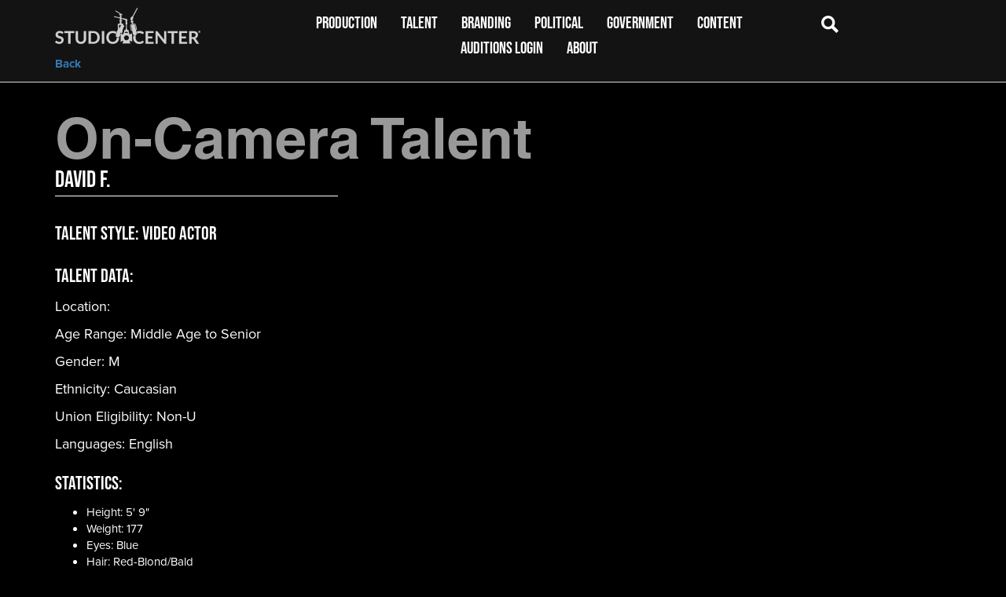

--- FILE ---
content_type: text/html; charset=UTF-8
request_url: https://studiocenter.com/talent/camera/search-camera/camera-actors/camera-men/david-f
body_size: 10109
content:
<!DOCTYPE html>
<html lang="en">
<head>
    <meta http-equiv="X-UA-Compatible" content="IE=edge">
    <link rel="stylesheet" type="text/css" href="/application/themes/sc/css/bootstrap-modified.css">
    <link href="/application/files/cache/css/sc/main.css?ts=1766509678" rel="stylesheet" type="text/css" media="all">	<link rel="stylesheet" href="https://use.typekit.net/ize2zrd.css">
	
	
	<style type="text/css">@font-face {font-family:Dosis;font-style:normal;font-weight:200;src:url(/cf-fonts/v/dosis/5.0.18/latin/wght/normal.woff2);unicode-range:U+0000-00FF,U+0131,U+0152-0153,U+02BB-02BC,U+02C6,U+02DA,U+02DC,U+0304,U+0308,U+0329,U+2000-206F,U+2074,U+20AC,U+2122,U+2191,U+2193,U+2212,U+2215,U+FEFF,U+FFFD;font-display:swap;}@font-face {font-family:Dosis;font-style:normal;font-weight:200;src:url(/cf-fonts/v/dosis/5.0.18/vietnamese/wght/normal.woff2);unicode-range:U+0102-0103,U+0110-0111,U+0128-0129,U+0168-0169,U+01A0-01A1,U+01AF-01B0,U+0300-0301,U+0303-0304,U+0308-0309,U+0323,U+0329,U+1EA0-1EF9,U+20AB;font-display:swap;}@font-face {font-family:Dosis;font-style:normal;font-weight:200;src:url(/cf-fonts/v/dosis/5.0.18/latin-ext/wght/normal.woff2);unicode-range:U+0100-02AF,U+0304,U+0308,U+0329,U+1E00-1E9F,U+1EF2-1EFF,U+2020,U+20A0-20AB,U+20AD-20CF,U+2113,U+2C60-2C7F,U+A720-A7FF;font-display:swap;}@font-face {font-family:Dosis;font-style:normal;font-weight:300;src:url(/cf-fonts/v/dosis/5.0.18/vietnamese/wght/normal.woff2);unicode-range:U+0102-0103,U+0110-0111,U+0128-0129,U+0168-0169,U+01A0-01A1,U+01AF-01B0,U+0300-0301,U+0303-0304,U+0308-0309,U+0323,U+0329,U+1EA0-1EF9,U+20AB;font-display:swap;}@font-face {font-family:Dosis;font-style:normal;font-weight:300;src:url(/cf-fonts/v/dosis/5.0.18/latin/wght/normal.woff2);unicode-range:U+0000-00FF,U+0131,U+0152-0153,U+02BB-02BC,U+02C6,U+02DA,U+02DC,U+0304,U+0308,U+0329,U+2000-206F,U+2074,U+20AC,U+2122,U+2191,U+2193,U+2212,U+2215,U+FEFF,U+FFFD;font-display:swap;}@font-face {font-family:Dosis;font-style:normal;font-weight:300;src:url(/cf-fonts/v/dosis/5.0.18/latin-ext/wght/normal.woff2);unicode-range:U+0100-02AF,U+0304,U+0308,U+0329,U+1E00-1E9F,U+1EF2-1EFF,U+2020,U+20A0-20AB,U+20AD-20CF,U+2113,U+2C60-2C7F,U+A720-A7FF;font-display:swap;}@font-face {font-family:Dosis;font-style:normal;font-weight:400;src:url(/cf-fonts/v/dosis/5.0.18/latin-ext/wght/normal.woff2);unicode-range:U+0100-02AF,U+0304,U+0308,U+0329,U+1E00-1E9F,U+1EF2-1EFF,U+2020,U+20A0-20AB,U+20AD-20CF,U+2113,U+2C60-2C7F,U+A720-A7FF;font-display:swap;}@font-face {font-family:Dosis;font-style:normal;font-weight:400;src:url(/cf-fonts/v/dosis/5.0.18/latin/wght/normal.woff2);unicode-range:U+0000-00FF,U+0131,U+0152-0153,U+02BB-02BC,U+02C6,U+02DA,U+02DC,U+0304,U+0308,U+0329,U+2000-206F,U+2074,U+20AC,U+2122,U+2191,U+2193,U+2212,U+2215,U+FEFF,U+FFFD;font-display:swap;}@font-face {font-family:Dosis;font-style:normal;font-weight:400;src:url(/cf-fonts/v/dosis/5.0.18/vietnamese/wght/normal.woff2);unicode-range:U+0102-0103,U+0110-0111,U+0128-0129,U+0168-0169,U+01A0-01A1,U+01AF-01B0,U+0300-0301,U+0303-0304,U+0308-0309,U+0323,U+0329,U+1EA0-1EF9,U+20AB;font-display:swap;}@font-face {font-family:Dosis;font-style:normal;font-weight:500;src:url(/cf-fonts/v/dosis/5.0.18/latin/wght/normal.woff2);unicode-range:U+0000-00FF,U+0131,U+0152-0153,U+02BB-02BC,U+02C6,U+02DA,U+02DC,U+0304,U+0308,U+0329,U+2000-206F,U+2074,U+20AC,U+2122,U+2191,U+2193,U+2212,U+2215,U+FEFF,U+FFFD;font-display:swap;}@font-face {font-family:Dosis;font-style:normal;font-weight:500;src:url(/cf-fonts/v/dosis/5.0.18/latin-ext/wght/normal.woff2);unicode-range:U+0100-02AF,U+0304,U+0308,U+0329,U+1E00-1E9F,U+1EF2-1EFF,U+2020,U+20A0-20AB,U+20AD-20CF,U+2113,U+2C60-2C7F,U+A720-A7FF;font-display:swap;}@font-face {font-family:Dosis;font-style:normal;font-weight:500;src:url(/cf-fonts/v/dosis/5.0.18/vietnamese/wght/normal.woff2);unicode-range:U+0102-0103,U+0110-0111,U+0128-0129,U+0168-0169,U+01A0-01A1,U+01AF-01B0,U+0300-0301,U+0303-0304,U+0308-0309,U+0323,U+0329,U+1EA0-1EF9,U+20AB;font-display:swap;}@font-face {font-family:Dosis;font-style:normal;font-weight:600;src:url(/cf-fonts/v/dosis/5.0.18/vietnamese/wght/normal.woff2);unicode-range:U+0102-0103,U+0110-0111,U+0128-0129,U+0168-0169,U+01A0-01A1,U+01AF-01B0,U+0300-0301,U+0303-0304,U+0308-0309,U+0323,U+0329,U+1EA0-1EF9,U+20AB;font-display:swap;}@font-face {font-family:Dosis;font-style:normal;font-weight:600;src:url(/cf-fonts/v/dosis/5.0.18/latin/wght/normal.woff2);unicode-range:U+0000-00FF,U+0131,U+0152-0153,U+02BB-02BC,U+02C6,U+02DA,U+02DC,U+0304,U+0308,U+0329,U+2000-206F,U+2074,U+20AC,U+2122,U+2191,U+2193,U+2212,U+2215,U+FEFF,U+FFFD;font-display:swap;}@font-face {font-family:Dosis;font-style:normal;font-weight:600;src:url(/cf-fonts/v/dosis/5.0.18/latin-ext/wght/normal.woff2);unicode-range:U+0100-02AF,U+0304,U+0308,U+0329,U+1E00-1E9F,U+1EF2-1EFF,U+2020,U+20A0-20AB,U+20AD-20CF,U+2113,U+2C60-2C7F,U+A720-A7FF;font-display:swap;}@font-face {font-family:Dosis;font-style:normal;font-weight:700;src:url(/cf-fonts/v/dosis/5.0.18/latin-ext/wght/normal.woff2);unicode-range:U+0100-02AF,U+0304,U+0308,U+0329,U+1E00-1E9F,U+1EF2-1EFF,U+2020,U+20A0-20AB,U+20AD-20CF,U+2113,U+2C60-2C7F,U+A720-A7FF;font-display:swap;}@font-face {font-family:Dosis;font-style:normal;font-weight:700;src:url(/cf-fonts/v/dosis/5.0.18/latin/wght/normal.woff2);unicode-range:U+0000-00FF,U+0131,U+0152-0153,U+02BB-02BC,U+02C6,U+02DA,U+02DC,U+0304,U+0308,U+0329,U+2000-206F,U+2074,U+20AC,U+2122,U+2191,U+2193,U+2212,U+2215,U+FEFF,U+FFFD;font-display:swap;}@font-face {font-family:Dosis;font-style:normal;font-weight:700;src:url(/cf-fonts/v/dosis/5.0.18/vietnamese/wght/normal.woff2);unicode-range:U+0102-0103,U+0110-0111,U+0128-0129,U+0168-0169,U+01A0-01A1,U+01AF-01B0,U+0300-0301,U+0303-0304,U+0308-0309,U+0323,U+0329,U+1EA0-1EF9,U+20AB;font-display:swap;}@font-face {font-family:Dosis;font-style:normal;font-weight:800;src:url(/cf-fonts/v/dosis/5.0.18/vietnamese/wght/normal.woff2);unicode-range:U+0102-0103,U+0110-0111,U+0128-0129,U+0168-0169,U+01A0-01A1,U+01AF-01B0,U+0300-0301,U+0303-0304,U+0308-0309,U+0323,U+0329,U+1EA0-1EF9,U+20AB;font-display:swap;}@font-face {font-family:Dosis;font-style:normal;font-weight:800;src:url(/cf-fonts/v/dosis/5.0.18/latin/wght/normal.woff2);unicode-range:U+0000-00FF,U+0131,U+0152-0153,U+02BB-02BC,U+02C6,U+02DA,U+02DC,U+0304,U+0308,U+0329,U+2000-206F,U+2074,U+20AC,U+2122,U+2191,U+2193,U+2212,U+2215,U+FEFF,U+FFFD;font-display:swap;}@font-face {font-family:Dosis;font-style:normal;font-weight:800;src:url(/cf-fonts/v/dosis/5.0.18/latin-ext/wght/normal.woff2);unicode-range:U+0100-02AF,U+0304,U+0308,U+0329,U+1E00-1E9F,U+1EF2-1EFF,U+2020,U+20A0-20AB,U+20AD-20CF,U+2113,U+2C60-2C7F,U+A720-A7FF;font-display:swap;}</style>
    
    
<title>David F. | On-camera Talent at Studio Center</title>

<meta http-equiv="content-type" content="text/html; charset=UTF-8"/>
<meta name="description" content="David F. | On-camera Talent at Studio Center"/>
<meta name="generator" content="concrete5"/>
<meta name="msapplication-TileImage" content="https://studiocenter.com/application/files/6016/8476/4730/SC-icon-144.png"/>
<link rel="shortcut icon" href="https://studiocenter.com/application/files/3416/8476/4729/SC-icon-16.ico" type="image/x-icon"/>
<link rel="icon" href="https://studiocenter.com/application/files/3416/8476/4729/SC-icon-16.ico" type="image/x-icon"/>
<link rel="apple-touch-icon" href="https://studiocenter.com/application/files/2916/8476/4729/SC-icon-57.png"/>
<link rel="canonical" href="https://studiocenter.com/talent/camera/search-camera/camera-actors/camera-men/david-f">
<script type="text/javascript">
    var CCM_DISPATCHER_FILENAME = "/index.php";
    var CCM_CID = 1192;
    var CCM_EDIT_MODE = false;
    var CCM_ARRANGE_MODE = false;
    var CCM_IMAGE_PATH = "/updates/concrete-cms-8.5.21-remote-updater/concrete/images";
    var CCM_TOOLS_PATH = "/index.php/tools/required";
    var CCM_APPLICATION_URL = "https://studiocenter.com";
    var CCM_REL = "";
    var CCM_ACTIVE_LOCALE = "en_US";
</script>

<style type="text/css" data-area-style-area-handle="Main75" data-block-style-block-id="268" data-style-set="40">.ccm-custom-style-container.ccm-custom-style-main75-268{margin-bottom:-50px}</style><style type="text/css" data-area-style-area-handle="Main" data-block-style-block-id="304" data-style-set="43">.ccm-custom-style-container.ccm-custom-style-main-304{margin-top:50px;margin-bottom:50px}</style><style type="text/css" data-area-style-area-handle="Header Site Title Internal" data-block-style-block-id="30016" data-style-set="1754">.ccm-custom-style-container.ccm-custom-style-headersitetitleinternal-30016{padding-top:15px;text-align:left}</style><style type="text/css" data-area-style-area-handle="Header Search" data-block-style-block-id="25453" data-style-set="689">.ccm-custom-style-container.ccm-custom-style-headersearch-25453{padding-top:10px}</style><style type="text/css" data-area-style-area-handle="Footer Contact" data-block-style-block-id="28988" data-style-set="614">.ccm-custom-style-container.ccm-custom-style-footercontact-28988{margin-bottom:30px}</style>
<link href="/application/files/cache/css/9177be1813c09aa60da1ec4d2c1f83f50918d7c0.css?ccm_nocache=7030da592f56d72260d8bfd9f265baaaf1ef5862" rel="stylesheet" type="text/css" media="all" data-source="/packages/aos/css/aos.css?ccm_nocache=909caa0dd7fc6f39a83d49119fd97169a62a8d00 /updates/concrete-cms-8.5.21-remote-updater/concrete/css/font-awesome.css?ccm_nocache=7030da592f56d72260d8bfd9f265baaaf1ef5862">
<script type="text/javascript" src="/updates/concrete-cms-8.5.21-remote-updater/concrete/js/jquery.js?ccm_nocache=7030da592f56d72260d8bfd9f265baaaf1ef5862"></script>
<!--[if lt IE 9]><script type="text/javascript" src="/updates/concrete-cms-8.5.21-remote-updater/concrete/js/ie/html5-shiv.js?ccm_nocache=7030da592f56d72260d8bfd9f265baaaf1ef5862"></script><![endif]-->
<!--[if lt IE 9]><script type="text/javascript" src="/updates/concrete-cms-8.5.21-remote-updater/concrete/js/ie/respond.js?ccm_nocache=7030da592f56d72260d8bfd9f265baaaf1ef5862"></script><![endif]-->
<link href="/application/files/cache/css/de1e3a0714638a605cb2aeced522174f30af96e4.css?ccm_nocache=7030da592f56d72260d8bfd9f265baaaf1ef5862" rel="stylesheet" type="text/css" media="all" data-source="/application/blocks/autonav/templates/responsive_header_navigation/view.css?ccm_nocache=7030da592f56d72260d8bfd9f265baaaf1ef5862 /application/blocks/search/templates/header/view.css?ccm_nocache=7030da592f56d72260d8bfd9f265baaaf1ef5862 /packages/whale_grid_gallery/css/gridgallery/gridGallery.css?ccm_nocache=b4772593e21cd50a65fa6c419498f388b9da28e1 /updates/concrete-cms-8.5.21-remote-updater/concrete/css/jquery-ui.css?ccm_nocache=7030da592f56d72260d8bfd9f265baaaf1ef5862 /packages/formidable_full/blocks/formidable/templates/bootstrap_default/view.css?ccm_nocache=6c5ddcbc55113fae081cb5f29fe2eafe2489483a /updates/concrete-cms-8.5.21-remote-updater/concrete/css/jquery-magnific-popup.css?ccm_nocache=7030da592f56d72260d8bfd9f265baaaf1ef5862">
<meta name="facebook-domain-verification" content="6vthte17hsui3b96zj0dslaimrgbr3" />

<link rel='dns-prefetch' href='//t.visitorqueue.com' style='display: none !important;'/> <script>function vqTrackId(){return 'f37086cd-76fe-4825-8edd-b58f5849dc85';} (function(d, e) { var el = d.createElement(e); el.sa = function(an, av){this.setAttribute(an, av); return this;}; el.sa('id', 'vq_tracking').sa('src', '//t.visitorqueue.com/p/tracking.min.js?id='+vqTrackId()).sa('async', 1).sa('data-id', vqTrackId()); d.getElementsByTagName(e)[0].parentNode.appendChild(el); })(document, 'script'); </script><link rel='stylesheet' type='text/css' href="https://p.visitorqueue.com/styles/f37086cd-76fe-4825-8edd-b58f5849dc85.css" id='vq_flick_styles'/> <script>function vqTrackPc(){return 1;}</script> <script>(function(d, e) { var el = d.createElement(e); el.sa = function(an, av){this.setAttribute(an, av); return this;}; el.sa('id', 'vq_personalisation').sa('src', '//personalisation.visitorqueue.com/p/personalisation.min.js?id='+vqTrackId()).sa('async', 1).sa('data-id', vqTrackId()); d.getElementsByTagName(e)[0].parentNode.appendChild(el); })(document, 'script'); </script>

<script type="application/ld+json">
{
  "@context": "http://schema.org",
  "@type": "Organization",
  "image": [
    "https://studiocenter.com/application/files/cache/a95c1fbe9a22e7defb8070bac7865943.jpg",
    "https://studiocenter.com/application/files/cache/aac612825a087807f1d26fe1f36706d8.jpg"
   ],
  "name": "Studio Center",
  "url": "https://studiocenter.com",
  "sameAs" : [
    "https://www.facebook.com/StudioCenter",
    "https://plus.google.com/115111262500325468544",
    "https://www.instagram.com/_studiocenter_/",
    "https://www.linkedin.com/company/studio-center/",
    "https://www.pinterest.com/studiocenter/",
	"https://twitter.com/studiocenter",
	"https://www.youtube.com/user/StudioCenterTotalPro"
   ],
  "address": {
    "@type": "PostalAddress",
    "streetAddress": "161 Business Park Drive",
    "addressLocality": "Virginia Beach",
    "addressRegion": "VA",
    "postalCode": "23462",
    "addressCountry": "US"
  },
  "telephone": "+17576222111"
}
</script>
<!-- Google Tag Manager -->
<script>(function(w,d,s,l,i){w[l]=w[l]||[];w[l].push({'gtm.start':
new Date().getTime(),event:'gtm.js'});var f=d.getElementsByTagName(s)[0],
j=d.createElement(s),dl=l!='dataLayer'?'&l='+l:'';j.async=true;j.src=
'https://www.googletagmanager.com/gtm.js?id='+i+dl;f.parentNode.insertBefore(j,f);
})(window,document,'script','dataLayer','GTM-56GD5J2');</script>
<!-- End Google Tag Manager -->
<!-- Start of HubSpot Embed Code --> 
<script type="text/javascript" id="hs-script-loader" async defer src="//js.hs-scripts.com/47912573.js"></script>
<!-- End of HubSpot Embed Code -->


<!-- Facebook Meta Tags -->
<meta property="og:url" content="https://studiocenter.com/">
<meta property="og:type" content="website">
<meta property="og:title" content="Voiceovers, Audio and Video Production, Websites | Studio Center">
<meta property="og:description" content="Studio Center is the one place for Audio, Video and Website design and production. Located in the Mid-Atlantic and serving clients nationwide. Let's collaborate!">
<meta property="og:image" content="https://studiocenter.com/application/files/cache/thumbnails/73d26f3e2bf1429877523c69d3650c6f.png">

<!-- Twitter Meta Tags -->
<meta name="twitter:card" content="summary_large_image">
<meta property="twitter:domain" content="studiocenter.com">
<meta property="twitter:url" content="https://studiocenter.com/">
<meta name="twitter:title" content="Voiceovers, Audio and Video Production, Websites | Studio Center">
<meta name="twitter:description" content="Studio Center is the one place for Audio, Video and Website design and production. Located in the Mid-Atlantic and serving clients nationwide. Let's collaborate!">
<meta name="twitter:image" content="https://studiocenter.com/application/files/cache/thumbnails/73d26f3e2bf1429877523c69d3650c6f.png"><!-- Google Tag Manager -->
<script>(function(w,d,s,l,i){w[l]=w[l]||[];w[l].push({'gtm.start':
new Date().getTime(),event:'gtm.js'});var f=d.getElementsByTagName(s)[0],
j=d.createElement(s),dl=l!='dataLayer'?'&l='+l:'';j.async=true;j.src=
'https://www.googletagmanager.com/gtm.js?id='+i+dl;f.parentNode.insertBefore(j,f);
})(window,document,'script','dataLayer','GTM-56GD5J2');</script>
<!-- End Google Tag Manager -->

<!-- Anti-flicker snippet (recommended)  -->
<style>.async-hide { opacity: 0 !important} </style>
<script>(function(a,s,y,n,c,h,i,d,e){s.className+=' '+y;h.start=1*new Date;
h.end=i=function(){s.className=s.className.replace(RegExp(' ?'+y),'')};
(a[n]=a[n]||[]).hide=h;setTimeout(function(){i();h.end=null},c);h.timeout=c;
})(window,document.documentElement,'async-hide','dataLayer',4000,
{'GTM-TZJGZ8V':true});</script>

<script src="https://www.googleoptimize.com/optimize.js?id=GTM-TZJGZ8V" onerror="dataLayer.hide.end && dataLayer.hide.end()"></script>

    <meta name="viewport" content="width=device-width, initial-scale=1.0">
    <script>
        if (navigator.userAgent.match(/IEMobile\/10\.0/)) {
            var msViewportStyle = document.createElement('style');
            msViewportStyle.appendChild(
                document.createTextNode(
                    '@-ms-viewport{width:auto!important}'
                )
            );
            document.querySelector('head').appendChild(msViewportStyle);
        }
    </script>
	
</head>
<body>
<!-- Google Tag Manager (noscript) -->
<noscript><iframe src="https://www.googletagmanager.com/ns.html?id=GTM-56GD5J2"
height="0" width="0" style="display:none;visibility:hidden"></iframe></noscript>
<!-- End Google Tag Manager (noscript) -->

<div class="ccm-page ccm-page-id-1192 page-type-on-camera-talent page-template-full">
<!--<div class="w-1/12 relative z-40" id="power-button"> 
  <img src="/download_file/8091/0" id="pb-bg">

  <img class="absolute top-0 right-0" src="/download_file/8092/0"> <img class="absolute top-0 right-0 animate-pulse" src="/download_file/8093/0" id="power-ring"> <img class="absolute top-0 right-0" src="/download_file/8094/0"> <img class="absolute top-0 right-0 not-active" src="/download_file/8095/0" id="button-face"> </div>
<a id="power-button" href="#"><img src="/download_file/525/0" alt="power button"></a>-->
<header>
  <div class="container">
    <div class="row">
      <div class="col-sm-3">
        

    <a href="https://studiocenter.com/" ><img src="https://studiocenter.com/application/files/cache/thumbnails/30f95c831dd2808e71db1357f4a89bd5.png" alt="Studio Center logo in gray" width="185" height="46" class="ccm-image-block img-responsive bID-19818"></a>


        <div class="ccm-custom-style-container ccm-custom-style-headersitetitleinternal-30016"
            >
    <a href="javascript:history.back()"><strong>Back</strong></a>
    </div>
      </div>
      <div class="col-sm-7">
        

    
<nav class="ccm-responsive-navigation original"><ul><li class=""><a href="https://studiocenter.com/production" target="_self" class="">Production</a><ul><li class=""><a href="https://studiocenter.com/production/audio" target="_self" class="">Audio</a><ul><li class=""><a href="https://studiocenter.com/production/audio/post-production" target="_self" class="">Post Production</a></li><li class=""><a href="https://studiocenter.com/production/audio/audio-reels" target="_self" class="">Audio Reels</a></li><li class=""><a href="https://studiocenter.com/production/audio/podcasts" target="_self" class="">Podcasts</a></li></ul></li><li class=""><a href="https://studiocenter.com/production/video" target="_self" class="">Video</a><ul><li class=""><a href="https://studiocenter.com/production/video#tellywinners" target="_self" class="">Telly Winners</a></li><li class=""><a href="https://studiocenter.com/production/video#videoreels" target="_self" class="">Video Reels</a></li><li class=""><a href="https://studiocenter.com/production/video#tellyarchive" target="_self" class="">Telly Archives</a></li><li class=""><a href="https://studiocenter.com/production/video/pre-post-production" target="_self" class="">Pre &amp; Post Production</a></li><li class=""><a href="https://studiocenter.com/production/video/2d-3d-motion-graphics" target="_self" class="">2D &amp; 3D Motion Graphics</a></li><li class=""><a href="https://studiocenter.com/production/video/behind-scenes" target="_self" class="">Behind The Scenes</a></li></ul></li></ul></li><li class="nav-path-selected"><a href="https://studiocenter.com/talent" target="_self" class="nav-path-selected">Talent</a><ul><li class=""><a href="https://studiocenter.com/talent/voices" target="_self" class="">Voices</a><ul><li class=""><a href="https://studiocenter.com/talent/voice/search-voices" target="_self" class="">Search All Voices</a></li><li class=""><a href="https://studiocenter.com/talent/voice/top-tens" target="_self" class="">Top Ten Voices</a></li><li class=""><a href="https://studiocenter.com/talent/voice/kids-voices" target="_self" class="">Kids Voices</a></li><li class=""><a href="https://studiocenter.com/talent/voice/foreign-voices" target="_self" class="">Foreign Voices</a></li><li class=""><a href="https://studiocenter.com/talent/voice/vo-academy" target="_self" class="">VO Academy</a></li></ul></li><li class="nav-path-selected"><a href="https://studiocenter.com/talent/camera" target="_self" class="nav-path-selected">On-Camera</a><ul><li class="nav-path-selected"><a href="https://studiocenter.com/talent/camera/search-camera" target="_self" class="nav-path-selected">Search On-Camera</a></li><li class=""><a href="https://studiocenter.com/talent/camera/on-camera-men" target="_self" class="">On-Camera Men</a></li><li class=""><a href="https://studiocenter.com/talent/camera/on-camera-women" target="_self" class="">On-Camera Women</a></li><li class=""><a href="https://studiocenter.com/talent/camera/on-camera-boys" target="_self" class="">On-Camera Boys</a></li><li class=""><a href="https://studiocenter.com/talent/camera/on-camera-girls" target="_self" class="">On-Camera Girls</a></li></ul></li></ul></li><li class=""><a href="https://studiocenter.com/branding" target="_self" class="">Branding</a><ul><li class=""><a href="https://studiocenter.com/branding/media-strategy-placement" target="_self" class="">Media Strategy &amp; Placement</a></li><li class=""><a href="https://studiocenter.com/branding/digital" target="_self" class="">Digital</a><ul><li class=""><a href="https://studiocenter.com/branding/digital/websites" target="_self" class="">Websites</a></li><li class=""><a href="https://studiocenter.com/branding/digital/paid-search" target="_self" class="">Paid Search</a></li><li class=""><a href="https://studiocenter.com/branding/digital/seo" target="_self" class="">SEO</a></li></ul></li><li class=""><a href="https://studiocenter.com/branding/design" target="_self" class="">Design</a><ul><li class=""><a href="https://studiocenter.com/branding/design/logo-design" target="_self" class="">Logo Design</a></li><li class=""><a href="https://studiocenter.com/branding/design/graphics" target="_self" class="">Graphics</a></li><li class=""><a href="https://studiocenter.com/branding/design/print" target="_self" class="">Print</a></li><li class=""><a href="https://studiocenter.com/branding/design/photography" target="_self" class="">Photography</a></li><li class=""><a href="https://studiocenter.com/branding/design/display-trade-show" target="_self" class="">Display and Trade Show</a></li></ul></li><li class=""><a href="https://studiocenter.com/branding/social-media" target="_self" class="">Social Media</a></li><li class=""><a href="https://studiocenter.com/branding/case-studies" target="_self" class="">Case Studies</a></li></ul></li><li class=""><a href="https://studiocenter.com/production/political" target="_self" class="">Political</a></li><li class=""><a href="https://studiocenter.com/production/government" target="_self" class="">Government</a></li><li class=""><a href="https://studiocenter.com/content" target="_self" class="">Content</a><ul><li class=""><a href="https://studiocenter.com/content/sc-entertainment" target="_self" class="">SC Entertainment</a></li><li class=""><a href="https://studiocenter.com/content/sc-network" target="_self" class="">SC Network</a></li><li class=""><a href="https://studiocenter.com/content/green-room" target="_self" class="">In The Green Room</a></li><li class=""><a href="https://studiocenter.com/content/talent-tips" target="_self" class="">Tuesday Talent Tips</a></li></ul></li><li class=""><a href="https://studiocenterauditions.com/#!/" target="_blank" class="">Auditions Login</a></li><li class=""><a href="https://studiocenter.com/about" target="_self" class="">About</a><ul><li class=""><a href="https://studiocenter.com/about/contact" target="_self" class="">Contact</a></li><li class=""><a href="https://studiocenter.com/about/locations" target="_self" class="">Locations</a></li><li class=""><a href="https://studiocenter.com/about/testimonials" target="_self" class="">Testimonials</a></li><li class=""><a href="https://studiocenter.com/about/internships" target="_self" class="">Internships</a><ul><li class=""><a href="https://studiocenter.com/about/internships/intern-diary" target="_self" class="">Intern Diary</a></li></ul></li><li class=""><a href="https://studiocenter.com/about/jobs" target="_self" class="">Jobs</a><ul><li class=""><a href="https://studiocenter.com/about/jobs/general-application" target="_self" class="">General Application</a></li><li class=""><a href="https://studiocenter.com/about/jobs/voice-talent-application" target="_self" class="">Voice Talent Application</a></li><li class=""><a href="https://studiocenter.com/about/jobs/camera-talent-application" target="_self" class="">On-Camera Talent App.</a></li></ul></li><li class=""><a href="https://studiocenter.com/about/Trophy-Case" target="_self" class="">Trophy Case</a></li><li class=""><a href="https://studiocenter.com/about/giving-back" target="_self" class="">Studio Center Gives Back</a></li><li class=""><a href="https://studiocenter.com/about/hall-fame" target="_self" class="">Hall of Fame</a></li><li class=""><a href="https://studiocenter.com/about/shop" target="_self" class="">Shop</a></li><li class=""><a href="https://studiocenter.com/headlines/news" target="_self" class="">News &amp; More</a></li></ul></li></ul></nav><div class="ccm-responsive-menu-launch"><i></i></div>
      </div>
            <div class="col-sm-1 search-block">
        

        <div class="ccm-custom-style-container ccm-custom-style-headersearch-25453 ccm-block-custom-template-header"
            >
    
<a href="#"><img src="/download_file/504/0" id="search-icon" alt="search icon"></a>

    <form action="https://studiocenter.com/search" method="get" class="ccm-search-block-form" style="display: none">
		<a href="#" id="close-search" class="fa fa-times-circle">&nbsp;</a>
		<h3>Search</h3><input name="search_paths[]" type="hidden"
             value="" /><input placeholder="Search" name="query" type="text" value=""
         class="ccm-search-block-text" /> <input name="submit" type="submit" value="Search"
              class="btn btn-default ccm-search-block-submit" />

</form>
    </div>
      </div>
          </div>
  </div>
</header>
<div class="head-int-social">
  <div class="container">
    <div class="row">
      <div class="col-sm-3"> </div>
      <div class="col-sm-6 head-int-social-int">
        <div class="row">
          <div class="col-sm-5"> <a href="https://studiocenterauditions.com/" target="_blank">AUDITIONS LOGIN</a> </div>
          <div class="col-sm-2"> </div>
          <div class="col-sm-5"> <a href="#" onclick="javascript:$zoho.salesiq.chat.start()">CHAT WITH US NOW</a> </div>
        </div>
        <div class="col-sm-1"></div>
        <div class="col-sm-10">
          <div class="row">
            <div class="col-sm-12">
              <p>
              <a href="tel:1-866-615-4321">
              <picture><!--[if IE 9]><video style='display: none;'><![endif]-->
                <source srcset="/application/files/7716/5608/0258/phone.svg" media="(min-width: 900px)">
                <source srcset="/application/files/7716/5608/0258/phone.svg" media="(min-width: 768px)">
                <source srcset="/application/files/7716/5608/0258/phone.svg">
                <!--[if IE 9]></video><![endif]--><img src="/application/files/7716/5608/0258/phone.svg" alt="phone.svg"></picture>
              </a>&nbsp; <a href="/cdn-cgi/l/email-protection#45322c29292c242805363130212c2a26202b3120376b262a287a3630272f20263178112029296077750820607775082a372060777504272a3031607775163130212c2a60777506202b31203764">
              <picture><!--[if IE 9]><video style='display: none;'><![endif]-->
                <source srcset="/application/files/7116/5608/0258/email.svg" media="(min-width: 900px)">
                <source srcset="/application/files/7116/5608/0258/email.svg" media="(min-width: 768px)">
                <source srcset="/application/files/7116/5608/0258/email.svg">
                <!--[if IE 9]></video><![endif]--><img src="/application/files/7116/5608/0258/email.svg" alt="email.svg"></picture>
              </a>&nbsp;<a href="https://lp.constantcontactpages.com/su/1pWPB6V/signup" target="_blank">
              <picture><!--[if IE 9]><video style='display: none;'><![endif]-->
                <source srcset="/application/files/2016/5608/0258/pencil.svg" media="(min-width: 900px)">
                <source srcset="/application/files/2016/5608/0258/pencil.svg" media="(min-width: 768px)">
                <source srcset="/application/files/2016/5608/0258/pencil.svg">
                <!--[if IE 9]></video><![endif]--><img src="/application/files/2016/5608/0258/pencil.svg" alt="pencil.svg"></picture>
              </a>&nbsp;<a data-concrete5-link-lightbox="iframe" data-concrete5-link-lightbox-height="500" data-concrete5-link-lightbox-width="600" href="/pdf-disclaimer" target="lightbox">
              <picture><!--[if IE 9]><video style='display: none;'><![endif]-->
                <source srcset="/application/files/5916/5608/0258/file.svg" media="(min-width: 900px)">
                <source srcset="/application/files/5916/5608/0258/file.svg" media="(min-width: 768px)">
                <source srcset="/application/files/5916/5608/0258/file.svg">
                <!--[if IE 9]></video><![endif]--><img src="/application/files/5916/5608/0258/file.svg" alt="file.svg"></picture>
              </a>&nbsp;<a href="https://www.facebook.com/StudioCenter" target="_blank">
              <picture><!--[if IE 9]><video style='display: none;'><![endif]-->
                <source srcset="/application/files/4716/5608/0258/fb.svg" media="(min-width: 900px)">
                <source srcset="/application/files/4716/5608/0258/fb.svg" media="(min-width: 768px)">
                <source srcset="/application/files/4716/5608/0258/fb.svg">
                <!--[if IE 9]></video><![endif]--><img src="/application/files/4716/5608/0258/fb.svg" alt="fb.svg"></picture>
              </a>&nbsp;<a href="https://www.instagram.com/_studiocenter_/" target="_blank">
              <picture><!--[if IE 9]><video style='display: none;'><![endif]-->
                <source srcset="/application/files/8016/5608/0259/ig.svg" media="(min-width: 900px)">
                <source srcset="/application/files/8016/5608/0259/ig.svg" media="(min-width: 768px)">
                <source srcset="/application/files/8016/5608/0259/ig.svg">
                <!--[if IE 9]></video><![endif]--><img src="/application/files/8016/5608/0259/ig.svg" alt="ig.svg"></picture>
              </a>&nbsp;<a href="https://www.linkedin.com/company/studio-center/" target="_blank">
              <picture><!--[if IE 9]><video style='display: none;'><![endif]-->
                <source srcset="/application/files/1616/5608/0259/linkedin.svg" media="(min-width: 900px)">
                <source srcset="/application/files/1616/5608/0259/linkedin.svg" media="(min-width: 768px)">
                <source srcset="/application/files/1616/5608/0259/linkedin.svg">
                <!--[if IE 9]></video><![endif]--><img src="/application/files/1616/5608/0259/linkedin.svg" alt="linkedin.svg"></picture>
              </a>&nbsp;<a href="https://twitter.com/studiocenter" target="_blank">
              <picture><!--[if IE 9]><video style='display: none;'><![endif]-->
                <source srcset="/application/files/4616/5608/0259/twitter.svg" media="(min-width: 900px)">
                <source srcset="/application/files/4616/5608/0259/twitter.svg" media="(min-width: 768px)">
                <source srcset="/application/files/4616/5608/0259/twitter.svg">
                <!--[if IE 9]></video><![endif]--><img src="/application/files/4616/5608/0259/twitter.svg" alt="twitter.svg"></picture>
              </a>&nbsp;<a href="https://www.youtube.com/user/StudioCenterTotalPro" target="_blank">
              <picture><!--[if IE 9]><video style='display: none;'><![endif]-->
                <source srcset="/application/files/3816/5608/0259/youtube.svg" media="(min-width: 900px)">
                <source srcset="/application/files/3816/5608/0259/youtube.svg" media="(min-width: 768px)">
                <source srcset="/application/files/3816/5608/0259/youtube.svg">
                <!--[if IE 9]></video><![endif]--><img src="/application/files/3816/5608/0259/youtube.svg" alt="youtube.svg"></picture>
              </a>
              </p>
            </div>
          </div>
        </div>
        <div class="col-sm-1"></div>
      </div>
      <div class="col-sm-3"> </div>
    </div>
  </div>
</div>

<main>
    

<div class="container"><div class="row"><div class="col-sm-12">    <div class="row"><div class="col-sm-12">

        <div class="ccm-custom-style-container ccm-custom-style-main75-268"
            >
    <h1>On-Camera Talent</h1>

    </div>


    <div class="row"><div class="col-sm-4">

    <h2  class="page-title">David F.</h2>
</div><div class="col-sm-8"></div></div>
</div></div>
</div></div></div>

<div class="container"><div class="row"><div class="col-sm-12">    <div class="row"><div class="col-sm-3">

    <h3 class="ccm-block-page-attribute-display-wrapper"><span class="ccm-block-page-attribute-display-title">Talent Style: </span>Video Actor</h3>


    <h3>Talent Data:</h3>



    <p class="ccm-block-page-attribute-display-wrapper"><span class="ccm-block-page-attribute-display-title">Location: </span></p>


    <p class="ccm-block-page-attribute-display-wrapper"><span class="ccm-block-page-attribute-display-title">Age Range: </span>Middle Age to Senior</p>


    <p class="ccm-block-page-attribute-display-wrapper"><span class="ccm-block-page-attribute-display-title">Gender: </span>M</p>


    <p class="ccm-block-page-attribute-display-wrapper"><span class="ccm-block-page-attribute-display-title">Ethnicity: </span>Caucasian</p>


    <p class="ccm-block-page-attribute-display-wrapper"><span class="ccm-block-page-attribute-display-title">Union Eligibility: </span>Non-U</p>


    <p class="ccm-block-page-attribute-display-wrapper"><span class="ccm-block-page-attribute-display-title">Languages: </span>English</p>


    


    <h3>Statistics:</h3>



    <ul>
	<li>Height: 5&#39; 9&quot;</li>
	<li>Weight: 177</li>
	<li>Eyes: Blue</li>
	<li>Hair: Red-Blond/Bald</li>
</ul>

</div><div class="col-sm-9">

    

    <div id="BLOCK_30964" class="whale-grid-gallery" data-version="2.6.0" data-title="On-Camera-David F.">
        
            <div class="whale-grid-gallery-container" style="height:;display:;">
                                    
                        <div class="box" >
                            <div data-thumbnail="https://studiocenter.com/application/files/cache/thumbnails/dee0f98ac455db7538a5734fe5cf3a98.jpg" data-alt=""></div>
                            <div data-image="https://studiocenter.com/application/files/2816/5661/7769/David_F_0730.jpeg"></div>
                            <div class="thumbnail-caption mc"></div>
                            <div class="lightbox-text"></div>
                        </div>

                    
                        <div class="box" >
                            <div data-thumbnail="https://studiocenter.com/application/files/cache/thumbnails/8399dfe5639cc98ede9a15ddca44a524.jpg" data-alt=""></div>
                            <div data-image="https://studiocenter.com/application/files/9416/5661/7771/David_F_0763.jpeg"></div>
                            <div class="thumbnail-caption mc"></div>
                            <div class="lightbox-text"></div>
                        </div>

                    
                        <div class="box" >
                            <div data-thumbnail="https://studiocenter.com/application/files/cache/thumbnails/22ef2ba6de28e75657f96f1f97312b9b.jpg" data-alt=""></div>
                            <div data-image="https://studiocenter.com/application/files/3916/5661/7773/david-f-19-1.jpeg"></div>
                            <div class="thumbnail-caption mc"></div>
                            <div class="lightbox-text"></div>
                        </div>

                    
                        <div class="box" >
                            <div data-thumbnail="https://studiocenter.com/application/files/cache/thumbnails/7a2e496ee94831f1881315e4d525686e.jpg" data-alt=""></div>
                            <div data-image="https://studiocenter.com/application/files/2716/5661/7774/David_F_0754.jpeg"></div>
                            <div class="thumbnail-caption mc"></div>
                            <div class="lightbox-text"></div>
                        </div>

                                                </div>

                                        
                            <style>
                    #BLOCK_30964 .thumbnail-caption{background: rgba(0, 0, 0, 0.500000) none repeat scroll 0 0;}#BLOCK_30964 .whale-grid-gallery-container .box img{background-color: #ff6908}#BLOCK_30964 .box img {-webkit-transform: scale(1);transform: scale(1);-webkit-transition: .3s ease-in-out;transition: .3s ease-in-out;}#BLOCK_30964 .box:hover img {-webkit-transform: scale(1.2);transform: scale(1.2);}#BLOCK_30964 .box .item-btn{background-color: rgba(255, 255, 255, 0.000000);}#BLOCK_30964 .box .item-btn{color: #ffffff!important;}#BLOCK_30964 .box .item-btn{border-width: 1px;}#BLOCK_30964 .box .item-btn{border-color: #ffffff;}#BLOCK_30964 .box .item-btn{border-radius: 4px;}#BLOCK_30964 .box .item-btn{padding-top: 7px;padding-bottom: 7px;}#BLOCK_30964 .box .item-btn{padding-left: 20px;padding-right: 20px;}#BLOCK_30964 .box .item-btn:hover{background-color: rgba(255, 255, 255, 1.000000);}#BLOCK_30964 .box .item-btn:hover{color: #000000!important;}#BLOCK_30964 .box .item-btn:hover{border-width: 1px;}#BLOCK_30964 .box .item-btn:hover{border-color: #ffffff;}#BLOCK_30964 .box .item-btn:hover{border-radius: 4px;}#BLOCK_30964 .box .item-btn:hover{padding-top: 7px;padding-bottom: 7px;}#BLOCK_30964 .box .item-btn:hover{padding-left: 20px;padding-right: 20px;}                </style>
            
            <script data-cfasync="false" src="/cdn-cgi/scripts/5c5dd728/cloudflare-static/email-decode.min.js"></script><script type="text/javascript">
                $(document).ready(function() {
                    setTimeout(function(){

                        
                $('#BLOCK_30964 .whale-grid-gallery-container').grid({"columns":3,"noAll":false,"caption":true,"captionType":"classic"});
                
                    },500);
                });
            </script>

            </div><!-- /.whale-grid-gallery -->


</div></div>
</div></div></div>
        <div class="ccm-custom-style-container ccm-custom-style-main-304"
            >

<div class="container"><div class="row"><div class="col-sm-12">    <div class="row"><div class="col-sm-12">

    <div class="row"><div class="col-sm-3"></div><div class="col-sm-6">

    <h3>CONTACT OUR CASTING TEAM for more info!</h3>



    
  

    <div id="formidable_container_11" class="formidable ">
        
        <div id="formidable_message_11" class="formidable_message">
                         
                    </div>  

        
                       

            <form id="ff_11" name="formidable_form" method="post" class="" role="form" action="https://studiocenter.com/formidable/dialog/formidable">
                <input type="hidden" name="formID" id="formID" value="11">
                <input type="hidden" name="cID" id="cID" value="1192">
                <input type="hidden" name="bID" id="bID" value="306">
                <input type="hidden" name="resolution" id="resolution" value="">
                <input type="hidden" name="ccm_token" id="ccm_token" value="1770098101:676cf8dec79698f1a59a091798dc7c7e">
                <input type="hidden" name="locale" id="locale" value="en_US">
                <input type="hidden" name="step" id="step" value="0">

                <div class="row">                            
                                <div class="formidable_column col-sm-6 ">
                                <div class="formidable_row " >                                                <div class="element form-group full-name-67">                                       
                                                                                                                                                                        <label for="full-name-67">
                                                                Full Name                                                                                                                                    <span class="required">*</span>
                                                                    
                                                            </label> 
                                                                                                                                                         
                                                    <div class="input has_label">
                                                        
                                                        <input type="text" id="full-name-67" name="full-name-67" value="" class="form-control ccm-input-text" /> 

                                                                                                            </div>
                                                                                                
                                                    
                                                    
                                                    
                                                </div>        
                                                                                            <div class="element form-group email-69">                                       
                                                                                                                                                                        <label for="email-69">
                                                                Email                                                                                                                                    <span class="required">*</span>
                                                                    
                                                            </label> 
                                                                                                                                                         
                                                    <div class="input has_label">
                                                        
                                                        <input type="email" id="email-69" name="email-69" value="" class="form-control ccm-input-email" /> 

                                                                                                            </div>
                                                                                                
                                                    
                                                    
                                                    
                                                </div>        
                                            </div>  
                                </div>
                                                            
                                <div class="formidable_column col-sm-6  last">
                                <div class="formidable_row " >                                                <div class="element form-group phone-70">                                       
                                                                                                                                                                        <label for="phone-70">
                                                                Phone                                                                                                                                    <span class="required">*</span>
                                                                    
                                                            </label> 
                                                                                                                                                         
                                                    <div class="input has_label">
                                                        
                                                        <input type="tel" id="phone-70" name="phone-70" value="" class="form-control ccm-input-tel" /> 

                                                                                                            </div>
                                                                                                
                                                    
                                                    
                                                    
                                                </div>        
                                                                                            <div class="element form-group company-68">                                       
                                                                                                                                                                        <label for="company-68">
                                                                Company                                                                                                                                    <span class="required">*</span>
                                                                    
                                                            </label> 
                                                                                                                                                         
                                                    <div class="input has_label">
                                                        
                                                        <input type="text" id="company-68" name="company-68" value="" class="form-control ccm-input-text" /> 

                                                                                                            </div>
                                                                                                
                                                    
                                                    
                                                    
                                                </div>        
                                                                                            <div class="element form-group project-budget-353">                                       
                                                                                                                                                                        <label for="project-budget-353">
                                                                Project Budget                                                                                                                                    <span class="required">*</span>
                                                                    
                                                            </label> 
                                                                                                                                                         
                                                    <div class="input has_label">
                                                        
                                                        <div><div class="radio w100"><label for="project-budget-3531"><input type="radio" name="project-budget-353[]" id="project-budget-3531" value="2000_5000"  class=' counter_disabled'> $2,000 - $5,000</label></div>
<div class="radio w100"><label for="project-budget-3532"><input type="radio" name="project-budget-353[]" id="project-budget-3532" value="5000_15000"  class=' counter_disabled'> $5,000 - $15,000</label></div>
<div class="radio w100"><label for="project-budget-3533"><input type="radio" name="project-budget-353[]" id="project-budget-3533" value="15000_25000"  class=' counter_disabled'> $15,000 - $25,000</label></div>
<div class="radio w100"><label for="project-budget-3534"><input type="radio" name="project-budget-353[]" id="project-budget-3534" value="25000_plus"  class=' counter_disabled'> $25,000+</label></div></div> 

                                                                                                            </div>
                                                                                                
                                                    
                                                    
                                                    
                                                </div>        
                                            </div>  
                                </div>
                                </div><div class="row">                            
                                <div class="formidable_column col-sm-12  last">
                                <div class="formidable_row " >                                                <div class="element form-group on-camera-casting-specs-71">                                       
                                                                                                                                                                        <label for="on-camera-casting-specs-71">
                                                                On-Camera Casting Specs                                                                                                                                    <span class="required">*</span>
                                                                    
                                                            </label> 
                                                                                                                                                         
                                                    <div class="input has_label">
                                                        
                                                        <textarea id="on-camera-casting-specs-71" name="on-camera-casting-specs-71" class="form-control"></textarea> 

                                                                                                            </div>
                                                                                                
                                                    
                                                    
                                                    
                                                </div>        
                                                                                            <div class="element form-group captcha-276">                                       
                                                                                                                                                                                                             
                                                    <div class="input no_label">
                                                        
                                                        <div class="captcha_holder "><div id="captcha-276_image" class="captcha_image"></div><div id="captcha-276" class="captcha_input"><div id="hwh69818db5095db" class="grecaptcha-box recaptcha-v3" data-sitekey="6LduHCQnAAAAAAQuEjemOmeY6XwjbdV9vGlelX2l" data-badge="inline"></div></div><div id="captcha-276_done" class="captcha_done">Already verified you are human.</div></div> 

                                                                                                            </div>
                                                                                                
                                                    
                                                    
                                                    
                                                </div>        
                                            </div>  
                                </div>
                                </div>
                                
                    <div class="formidable_row">
                        <div class="formidable_column width-12">
                            <div class="element">
                                <div class="label-hidden"></div>
                                <div id="ff_buttons" class="buttons">
                                    <input type="submit" class="btn ccm-input-submit submit btn btn-primary" id="submit" name="submit" value="Submit" />                                    <div class="please_wait_loader"><img src="https://studiocenter.com/packages/formidable_full/images/loader.gif" alt="Please wait..."></div>
                                </div>
                            </div>
                        </div>
                    </div>
                            </form>
        </div>
    
</div><div class="col-sm-3"></div></div>
</div></div>
</div></div></div>    </div>
</main>


<footer id="footer-theme">
    <section>
        <div class="container">
            <div class="row">
				<div class="col-sm-5">
                    

    <p><a href="https://www.facebook.com/StudioCenter" target="_blank"><picture><!--[if IE 9]><video style='display: none;'><![endif]--><source srcset="https://studiocenter.com/application/files/4716/5608/0258/fb.svg" media="(min-width: 900px)"><source srcset="https://studiocenter.com/application/files/4716/5608/0258/fb.svg" media="(min-width: 768px)"><source srcset="https://studiocenter.com/application/files/4716/5608/0258/fb.svg"><!--[if IE 9]></video><![endif]--><img src="https://studiocenter.com/application/files/4716/5608/0258/fb.svg" alt="Facebook link" title="Facebook"></picture></a>&nbsp; &nbsp; &nbsp;<a href="https://www.instagram.com/_studiocenter_/" target="_blank"><picture><!--[if IE 9]><video style='display: none;'><![endif]--><source srcset="https://studiocenter.com/application/files/8016/5608/0259/ig.svg" media="(min-width: 900px)"><source srcset="https://studiocenter.com/application/files/8016/5608/0259/ig.svg" media="(min-width: 768px)"><source srcset="https://studiocenter.com/application/files/8016/5608/0259/ig.svg"><!--[if IE 9]></video><![endif]--><img src="https://studiocenter.com/application/files/8016/5608/0259/ig.svg" alt="Instagram Link" title="Instagram"></picture></a>&nbsp; &nbsp; &nbsp;<a href="https://www.linkedin.com/company/studiocenter/" target="_blank"><picture><!--[if IE 9]><video style='display: none;'><![endif]--><source srcset="https://studiocenter.com/application/files/1616/5608/0259/linkedin.svg" media="(min-width: 900px)"><source srcset="https://studiocenter.com/application/files/1616/5608/0259/linkedin.svg" media="(min-width: 768px)"><source srcset="https://studiocenter.com/application/files/1616/5608/0259/linkedin.svg"><!--[if IE 9]></video><![endif]--><img src="https://studiocenter.com/application/files/1616/5608/0259/linkedin.svg" alt="LinkedIn link" title="LinkedIn"></picture></a>&nbsp; &nbsp; &nbsp;&nbsp;<a href="https://twitter.com/studiocenter" target="_blank"><picture><!--[if IE 9]><video style='display: none;'><![endif]--><source srcset="/application/files/thumbnails/large/5217/2547/3322/logo-white.png" media="(min-width: 900px)"><source srcset="/application/files/thumbnails/medium/5217/2547/3322/logo-white.png" media="(min-width: 768px)"><source srcset="/application/files/thumbnails/small/5217/2547/3322/logo-white.png"><!--[if IE 9]></video><![endif]--><img src="/application/files/thumbnails/small/5217/2547/3322/logo-white.png" alt="Twitter link" title="Twitter" width="22" height="22"></picture></a>&nbsp; &nbsp; &nbsp;&nbsp;<a href="https://www.youtube.com/user/StudioCenterTotalPro" target="_blank"><picture><!--[if IE 9]><video style='display: none;'><![endif]--><source srcset="https://studiocenter.com/application/files/3816/5608/0259/youtube.svg" media="(min-width: 900px)"><source srcset="https://studiocenter.com/application/files/3816/5608/0259/youtube.svg" media="(min-width: 768px)"><source srcset="https://studiocenter.com/application/files/3816/5608/0259/youtube.svg"><!--[if IE 9]></video><![endif]--><img src="https://studiocenter.com/application/files/3816/5608/0259/youtube.svg" alt="YouTube link" title="YouTube"></picture></a>&nbsp; &nbsp; &nbsp;<a href="https://www.tiktok.com/@studiocenter" target="_blank"><picture><!--[if IE 9]><video style='display: none;'><![endif]--><source srcset="https://studiocenter.com/application/files/7317/2547/4219/TikTok-logo-gray-30.png" media="(min-width: 900px)"><source srcset="https://studiocenter.com/application/files/7317/2547/4219/TikTok-logo-gray-30.png" media="(min-width: 768px)"><source srcset="https://studiocenter.com/application/files/7317/2547/4219/TikTok-logo-gray-30.png"><!--[if IE 9]></video><![endif]--><img src="https://studiocenter.com/application/files/7317/2547/4219/TikTok-logo-gray-30.png" alt="TikTok logo" width="22" height="22"></picture></a>&nbsp;&nbsp; &nbsp; &nbsp;&nbsp;<a href="https://studiocenter.com/about/contact" title="Call Us!"><picture><!--[if IE 9]><video style='display: none;'><![endif]--><source srcset="https://studiocenter.com/application/files/7716/5608/0258/phone.svg" media="(min-width: 900px)"><source srcset="https://studiocenter.com/application/files/7716/5608/0258/phone.svg" media="(min-width: 768px)"><source srcset="https://studiocenter.com/application/files/7716/5608/0258/phone.svg"><!--[if IE 9]></video><![endif]--><img src="https://studiocenter.com/application/files/7716/5608/0258/phone.svg" alt="Phone call link"></picture></a>&nbsp; &nbsp; &nbsp;&nbsp;<a href="/cdn-cgi/l/email-protection#92e5fbfefefbf3ffd2e1e6e7f6fbfdf1f7fce6f7e0bcf1fdffade1e7f0f8f7f1e6afc6f7fefeb7a0a2dff7b7a0a2dffde0f7b7a0a2d3f0fde7e6b7a0a2c1e6e7f6fbfdb7a0a2d1f7fce6f7e0b3" title="Email Us!"><picture><!--[if IE 9]><video style='display: none;'><![endif]--><source srcset="https://studiocenter.com/application/files/7116/5608/0258/email.svg" media="(min-width: 900px)"><source srcset="https://studiocenter.com/application/files/7116/5608/0258/email.svg" media="(min-width: 768px)"><source srcset="https://studiocenter.com/application/files/7116/5608/0258/email.svg"><!--[if IE 9]></video><![endif]--><img src="https://studiocenter.com/application/files/7116/5608/0258/email.svg" alt="Email link"></picture></a>&nbsp; &nbsp; &nbsp;&nbsp;</p>

<p><a href="https://lp.constantcontactpages.com/su/1pWPB6V/signup" target="_blank">SIGN-UP for Our Emails!</a>&nbsp;|&nbsp;<a href="https://studiocenterauditions.com/#!/signin" target="_blank">AUDITIONS LOGIN</a></p>

<p><a href="tel:1-866-515-2111"><strong>Call Toll-Free 1-866-515-2111</strong></a></p>



        <div class="ccm-custom-style-container ccm-custom-style-footercontact-28988"
            >
    <p>&copy; 2025 Studio Center, Inc. All Rights Reserved.&nbsp; &nbsp;<a data-concrete5-link-lightbox="iframe" data-concrete5-link-lightbox-height="500" data-concrete5-link-lightbox-width="600" href="https://studiocenter.com/pdf-disclaimer" target="lightbox" title="PDF ADA Disclosure"><picture><!--[if IE 9]><video style='display: none;'><![endif]--><source srcset="https://studiocenter.com/application/files/5916/5608/0258/file.svg" media="(min-width: 900px)"><source srcset="https://studiocenter.com/application/files/5916/5608/0258/file.svg" media="(min-width: 768px)"><source srcset="https://studiocenter.com/application/files/5916/5608/0258/file.svg"><!--[if IE 9]></video><![endif]--><img src="https://studiocenter.com/application/files/5916/5608/0258/file.svg" alt="file.svg"></picture></a>&nbsp;<br />
Site Designed And Powered By STUDIO CENTER.&nbsp; &nbsp;</p>

    </div>
                </div>
                <div class="col-sm-7">
                                    </div>
            </div>
        </div>
    </section>
</footer>


</div>

<script data-cfasync="false" src="/cdn-cgi/scripts/5c5dd728/cloudflare-static/email-decode.min.js"></script><script type="text/javascript">
var $zoho=$zoho || {};$zoho.salesiq = $zoho.salesiq || {widgetcode:"5f73b83dfcaccbf02335bea16f3901a26202875661241b280260dc3c41e3be315d5fe629768af6d9a03793700d9418c2", values:{},ready:function(){}};var d=document;s=d.createElement("script");s.type="text/javascript";s.id="zsiqscript";s.defer=true;s.src="https://salesiq.zoho.com/widget";t=d.getElementsByTagName("script")[0];t.parentNode.insertBefore(s,t);d.write("<div id='zsiqwidget'></div>");
</script>
<!-- Start of HubSpot Embed Code -->
<script type="text/javascript" id="hs-script-loader" async defer src="//js.hs-scripts.com/47912573.js"></script>
<!-- End of HubSpot Embed Code -->
<script src="https://web.cmp.usercentrics.eu/modules/autoblocker.js"></script>
<script id="usercentrics-cmp" src="https://web.cmp.usercentrics.eu/ui/loader.js" data-settings-id="ZDq6I3Z2_5ZIMX" async></script><script type="text/javascript" src="/application/files/cache/js/cbc7e35b8c08afc7b5a4b66e9b5485d793b08485.js?ccm_nocache=7030da592f56d72260d8bfd9f265baaaf1ef5862" data-source="/packages/aos/js/aos.js?ccm_nocache=909caa0dd7fc6f39a83d49119fd97169a62a8d00 /packages/aos/js/aos-init.js?ccm_nocache=909caa0dd7fc6f39a83d49119fd97169a62a8d00 /updates/concrete-cms-8.5.21-remote-updater/concrete/js/picturefill.js?ccm_nocache=7030da592f56d72260d8bfd9f265baaaf1ef5862 /application/blocks/image/view.js?ccm_nocache=7030da592f56d72260d8bfd9f265baaaf1ef5862 /application/blocks/autonav/templates/responsive_header_navigation/view.js?ccm_nocache=7030da592f56d72260d8bfd9f265baaaf1ef5862 /application/blocks/search/templates/header/view.js?ccm_nocache=7030da592f56d72260d8bfd9f265baaaf1ef5862 /packages/whale_grid_gallery/js/gridgallery/gridGallery.min.js?ccm_nocache=b4772593e21cd50a65fa6c419498f388b9da28e1"></script>
<script type="text/javascript" src="/application/files/cache/js/72595056f108c5896c9011f1b27cef6b0fd307b9.js?ccm_nocache=7030da592f56d72260d8bfd9f265baaaf1ef5862" data-source="/updates/concrete-cms-8.5.21-remote-updater/concrete/js/captcha/recaptchav3.js?ccm_nocache=7030da592f56d72260d8bfd9f265baaaf1ef5862"></script>
<script type="text/javascript" src="https://www.google.com/recaptcha/api.js?render=explicit&onload=RecaptchaV3"></script>
<script type="text/javascript" src="/updates/concrete-cms-8.5.21-remote-updater/concrete/js/jquery-ui.js?ccm_nocache=7030da592f56d72260d8bfd9f265baaaf1ef5862"></script>
<script type="text/javascript" src="https://studiocenter.com/formidable/dialog/formidable/topjs/"></script>
<script type="text/javascript" src="/application/files/cache/js/c3b09c6f62b28496b69aae18c1fdb0a8bbac61f3.js?ccm_nocache=7030da592f56d72260d8bfd9f265baaaf1ef5862" data-source="/packages/formidable_full/js/formidable.js?ccm_nocache=6c5ddcbc55113fae081cb5f29fe2eafe2489483a"></script>
<script type="text/javascript" src="https://studiocenter.com/formidable/dialog/formidable/bottomjs/11"></script>
<script type="text/javascript">var formObj11 = $('form[id="ff_11"]').formidable({ 'error_messages_on_top': false, 'error_messages_on_top_class': 'alert alert-danger', 'warning_messages_class': 'alert alert-warning', 'error_messages_beneath_field': true, 'error_messages_beneath_field_class': 'text-danger error', 'success_messages_class': 'alert alert-success', 'remove_form_on_success': false, 'enable_tooltip': true, 'errorCallback': 'function() { }', 'successCallback': 'function() { }' });formObj11.check_depencencies();</script>
<script type="text/javascript" src="/application/files/cache/js/43d06df342969ebfd563a8d5172c3ce4ba9221ac.js?ccm_nocache=7030da592f56d72260d8bfd9f265baaaf1ef5862" data-source="/updates/concrete-cms-8.5.21-remote-updater/concrete/js/jquery-magnific-popup.js?ccm_nocache=7030da592f56d72260d8bfd9f265baaaf1ef5862 /updates/concrete-cms-8.5.21-remote-updater/concrete/js/lightbox.js?ccm_nocache=7030da592f56d72260d8bfd9f265baaaf1ef5862"></script>
<script type="text/javascript" src="/application/themes/sc/js/sc.js"></script>
<script type="text/javascript" src="/application/themes/sc/js/compare.js"></script>

<script src="https://cdn.commoninja.com/sdk/latest/commonninja.js" defer></script>

<!-- Back to top button 
<button onclick="topFunction()" id="myBtn" title="Go to top"><i class="fa fa-arrow-up"></i></button>-->

</body>
</html>


--- FILE ---
content_type: text/css
request_url: https://studiocenter.com/application/files/cache/css/sc/main.css?ts=1766509678
body_size: 7834
content:
@import url(//fonts.googleapis.com/css?family=Titillium+Web:200,400,700,900);@import url("/application/themes/sc/css/HelveticaLTWXX-Bold/MyFontsWebfontsKit.css");.clear_float:before,.clear_float:after{display:table;content:" "}.clear_float:after{clear:both}body{background:transparent url(/application/themes/sc/images/background.png) repeat scroll}div.ccm-page{position:relative}div.ccm-page{font-family:'Helvetica Neue',Helvetica,Arial,sans-serif;font-weight:400;font-size:15px;line-height:1.42857143;-webkit-font-smoothing:antialiased}div.ccm-page blockquote{padding-left:60px;font-size:1.46em;font-weight:300;border-color:#bdcfd8;color:#5b676c;line-height:1.42857143}div.ccm-page h1{font-family:'Helvetica Neue',Helvetica,Arial,sans-serif;font-size:2.1em;font-weight:700;color:#1a1a1a;line-height:1.42857143;text-transform:none}div.ccm-page h2{font-family:'Helvetica Neue',Helvetica,Arial,sans-serif;font-size:1.46em;font-weight:700;color:#1a1a1a;line-height:1.42857143;text-transform:none}div.ccm-page h3{font-family:'Helvetica Neue',Helvetica,Arial,sans-serif;font-size:1.25em;font-weight:700;color:#75ca2a;line-height:1.42857143;text-transform:none}div.ccm-page h4{font-family:'Helvetica Neue',Helvetica,Arial,sans-serif;font-size:1.05em;font-weight:700;color:#4f585c;line-height:1.42857143;text-transform:none}div.ccm-page h5{font-family:'Helvetica Neue',Helvetica,Arial,sans-serif;font-size:.73em;font-weight:700;color:#9fa9ad;line-height:1.42857143;text-transform:uppercase}div.ccm-page h6{font-family:'Helvetica Neue',Helvetica,Arial,sans-serif;font-size:.73em;font-weight:400;color:#a3db75;line-height:1.42857143;text-transform:uppercase}div.ccm-page img{max-width:100%;height:auto}div.ccm-page hr{margin-top:80px;margin-bottom:80px;border-top:1px solid #ececec}div.ccm-page main{background-color:#000;padding-bottom:80px}div.ccm-page main a:not(.fa):not(.btn),div.ccm-page footer a:not(.fa):not(.btn){color:#20bde8}div.ccm-page main a:not(.fa):not(.btn):hover,div.ccm-page footer a:not(.fa):not(.btn):hover{color:#abddff;text-decoration:none}div.ccm-page div[data-container=block] div.container:last-child{padding-bottom:0px}div.ccm-page.page-type-blog-entry div.col-sidebar{padding-top:40px}div.ccm-page div.col-sidebar hr{margin-top:20px;margin-bottom:20px}div.ccm-page div.ccm-system-errors{margin-top:40px}div.ccm-page header{background-color:#fff;padding-top:30px;padding-bottom:30px;border-bottom:1px solid #d9d9d9}div.ccm-page header #header-site-title{font-family:Titillium Web;font-weight:400;color:#75ca2a;text-transform:none;line-height:1.15em;font-size:2.3em;-webkit-transition:color .2s linear;-o-transition:color .2s linear;transition:color .2s linear}div.ccm-page header #header-site-title:hover{color:#447618;text-decoration:none !important}div.ccm-page header .ccm-search-block-form{position:relative}div.ccm-page header .ccm-search-block-form:before{content:"\f002";font-family:FontAwesome;font-weight:normal;font-style:normal;display:inline-block;position:absolute;left:14px;top:9px;text-decoration:inherit;color:#cbcbcb}div.ccm-page header .ccm-search-block-form .ccm-search-block-text{border:1px solid #cbcbcb;color:#cbcbcb;border-radius:30px;padding:10px 20px 10px 35px;background-color:#fff}div.ccm-page header .ccm-search-block-form .ccm-search-block-text:focus{outline:0}div.ccm-page header nav .dropdown:after{content:' ▶'}div.ccm-page header nav .dropdown:hover:after{content:'\25bc'}div.ccm-page header nav ul{-webkit-font-smoothing:antialiased;list-style:none;margin-top:10px !important;padding:0px 0px 0px 0px;float:right}div.ccm-page header nav ul a{padding-right:40px;font-family:Titillium Web;font-size:1em;font-weight:700;color:#09f;text-transform:none}div.ccm-page header nav ul a:hover{color:#abddff;text-decoration:none}div.ccm-page header nav ul li{margin:0;padding:0;padding-bottom:10px;position:relative;display:inline-block}div.ccm-page header nav ul li:hover ul{opacity:1;top:30px;visibility:visible}div.ccm-page header nav ul li ul{cursor:pointer;padding:15px;padding-bottom:0px;float:left;left:0;opacity:0;position:absolute;top:20px;visibility:hidden;width:200px;background-color:#fff;z-index:99;-webkit-transition:all .25s ease;-o-transition:all .25s ease;transition:all .25s ease;-webkit-border-radius:3px;-moz-border-radius:3px;border-radius:3px;-ms-border-radius:3px;border:1px solid #edf2f3}div.ccm-page header nav ul li ul li{float:none;width:100%;padding-bottom:0px}div.ccm-page header nav ul li ul li a{display:block;padding-bottom:15px;font-size:1.0em;text-transform:none;color:#a2a2a2;-webkit-transition:all .25s ease;-o-transition:all .25s ease;transition:all .25s ease;font-family:'Helvetica Neue',Arial,Helvetica,sans-serif;font-weight:normal}div.ccm-page div.ccm-pagination-wrapper{text-align:center}div.ccm-page .pagination>li.active span{background:none;color:#548627;border-color:#d4efbd}div.ccm-page .pagination>li.next.disabled a,div.ccm-page .pagination>li.next.disabled span{color:#b3beb8}div.ccm-page .pagination>li.next a{border-right:1px solid #d4efbd;border-top-right-radius:25px;border-bottom-right-radius:25px;padding-right:25px}div.ccm-page .pagination>li.next span{border-right:1px solid #d4efbd;border-top-right-radius:25px;border-bottom-right-radius:25px;padding-right:25px}div.ccm-page .pagination>li.prev.disabled a,div.ccm-page .pagination>li.prev.disabled span{color:#b3beb8}div.ccm-page .pagination>li.prev span{border-left:1px solid #d4efbd;border-top-left-radius:25px;border-bottom-left-radius:25px;padding-left:25px}div.ccm-page .pagination>li.prev a{border-left:1px solid #d4efbd;border-top-left-radius:25px;border-bottom-left-radius:25px;padding-left:25px}div.ccm-page .pagination>li>a{font-size:14px;border-left:0;border-right:0;padding-top:12px;padding-bottom:12px;border-color:#d4efbd}div.ccm-page .pagination>li>a:hover{background:none}div.ccm-page .pagination>li>span{font-size:14px;border-left:0;border-right:0;padding-top:12px;padding-bottom:12px;border-color:#d4efbd}div.ccm-page .breadcrumb{background-color:transparent;padding:0px}div.ccm-page .breadcrumb a{color:#75ca2a !important}div.ccm-page .breadcrumb a:hover{text-decoration:none;color:#548627 !important}div.ccm-page img.ccm-captcha-image{display:block;margin:0px auto 30px auto}div.ccm-page main .ccm-search-block-form h3{font-family:Titillium Web;font-size:1.46em;text-transform:uppercase}div.ccm-page main .ccm-search-block-form input.ccm-search-block-text{border:1px solid #e6e6e6;margin-right:15px;width:50%;margin-bottom:15px;padding:10px}div.ccm-page main .ccm-search-block-form input.ccm-search-block-submit:focus{outline:none}div.ccm-page main .ccm-search-block-form #searchResults{margin-top:15px;border-top:1px solid #ececec}div.ccm-page main .ccm-search-block-form #searchResults .searchResult{margin-top:0px;margin-bottom:0px;padding-top:24px;padding-bottom:7px;border-bottom:1px solid #ececec}div.ccm-page main .ccm-search-block-form #searchResults .searchResult p{color:#6e6e6e}div.ccm-page main .ccm-search-block-form #searchResults .searchResult h3{margin-top:0px;text-transform:none;margin-bottom:5px;font-family:inherit}div.ccm-page main .ccm-search-block-form #searchResults .searchResult h3 a{font-weight:400;font-size:22px;color:#09f}div.ccm-page main .ccm-search-block-form #searchResults .searchResult h3 a:hover{color:#abddff}div.ccm-page .btn{-webkit-border-radius:20px;-moz-border-radius:20px;border-radius:20px;-ms-border-radius:20px;padding:10px 30px 10px 30px}div.ccm-page .btn-success{color:#fff;background-color:#0c6;border-color:#4cae4c}div.ccm-page .btn-success:focus,div.ccm-page .btn-success.focus{color:#fff;background-color:#00994d;border-color:#255625}div.ccm-page .btn-success:hover{color:#fff;background-color:#00994d;border-color:#398439}div.ccm-page .btn-success:active,div.ccm-page .btn-success.active,.open>.dropdown-togglediv.ccm-page .btn-success{color:#fff;background-color:#00994d;background-image:none;border-color:#398439}div.ccm-page .btn-success:active:hover,div.ccm-page .btn-success.active:hover,.open>.dropdown-togglediv.ccm-page .btn-success:hover,div.ccm-page .btn-success:active:focus,div.ccm-page .btn-success.active:focus,.open>.dropdown-togglediv.ccm-page .btn-success:focus,div.ccm-page .btn-success:active.focus,div.ccm-page .btn-success.active.focus,.open>.dropdown-togglediv.ccm-page .btn-success.focus{color:#fff;background-color:#00753b;border-color:#255625}div.ccm-page .btn-success.disabled:hover,div.ccm-page .btn-success[disabled]:hover,fieldset[disabled] div.ccm-page .btn-success:hover,div.ccm-page .btn-success.disabled:focus,div.ccm-page .btn-success[disabled]:focus,fieldset[disabled] div.ccm-page .btn-success:focus,div.ccm-page .btn-success.disabled.focus,div.ccm-page .btn-success[disabled].focus,fieldset[disabled] div.ccm-page .btn-success.focus{background-color:#0c6;border-color:#4cae4c}div.ccm-page .btn-success .badge{color:#0c6;background-color:#fff}div.ccm-page .btn-default{color:#6e6e6e;background-color:#000;border-color:#b7e390}div.ccm-page .btn-default:focus,div.ccm-page .btn-default.focus{color:#6e6e6e;background-color:#000;border-color:#75c231}div.ccm-page .btn-default:hover{color:#6e6e6e;background-color:#000;border-color:#97d75f}div.ccm-page .btn-default:active,div.ccm-page .btn-default.active,.open>.dropdown-togglediv.ccm-page .btn-default{color:#6e6e6e;background-color:#000;background-image:none;border-color:#97d75f}div.ccm-page .btn-default:active:hover,div.ccm-page .btn-default.active:hover,.open>.dropdown-togglediv.ccm-page .btn-default:hover,div.ccm-page .btn-default:active:focus,div.ccm-page .btn-default.active:focus,.open>.dropdown-togglediv.ccm-page .btn-default:focus,div.ccm-page .btn-default:active.focus,div.ccm-page .btn-default.active.focus,.open>.dropdown-togglediv.ccm-page .btn-default.focus{color:#6e6e6e;background-color:#000;border-color:#75c231}div.ccm-page .btn-default.disabled:hover,div.ccm-page .btn-default[disabled]:hover,fieldset[disabled] div.ccm-page .btn-default:hover,div.ccm-page .btn-default.disabled:focus,div.ccm-page .btn-default[disabled]:focus,fieldset[disabled] div.ccm-page .btn-default:focus,div.ccm-page .btn-default.disabled.focus,div.ccm-page .btn-default[disabled].focus,fieldset[disabled] div.ccm-page .btn-default.focus{background-color:#000;border-color:#b7e390}div.ccm-page .btn-default .badge{color:#000;background-color:#6e6e6e}div.ccm-page div.block-sidebar-padded{padding:25px 40px 25px 40px}div.ccm-page div.block-sidebar-padded p{font-size:0.85em}div.ccm-page div.block-sidebar-wrapped{padding:25px 40px 25px 40px;background-color:#f8faf1;font-size:0.85em}div.ccm-page div.block-sidebar-wrapped h3{margin:0px;font-size:14px;font-weight:normal}div.ccm-page div.block-sidebar-wrapped a{color:#75ca2a !important}div.ccm-page div.block-sidebar-wrapped a:hover{text-decoration:none;color:#548627 !important}div.ccm-page div.block-sidebar-wrapped div.ccm-block-page-list-page-entry{padding-bottom:0px;border-bottom:0px;margin-bottom:0px}div.ccm-page div.block-sidebar-wrapped ul{list-style-type:none;padding:0px;margin:0px;color:#9fa9ad}div.ccm-page div.block-sidebar-wrapped ul li{margin-bottom:12px}div.ccm-page div.block-sidebar-wrapped ul ul{padding-left:20px;font-size:1em}div.ccm-page div.block-sidebar-wrapped+div.block-sidebar-wrapped{padding-top:0px}div.ccm-page div.block-sidebar-wrapped div.ccm-block-share-this-page{margin:-15px -40px -25px -40px;padding:15px 40px 10px 40px;border-top:1px solid #ececec;font-size:1.25em}div.ccm-page div.block-sidebar-wrapped div.ccm-block-share-this-page a{color:#d1d1d1 !important}div.ccm-page div.block-sidebar-wrapped div.ccm-block-share-this-page a:hover{color:#75ca2a !important}div.ccm-page div.blog-entry-list div.ccm-block-page-list-page-entry-horizontal{margin-right:-15px;margin-left:-15px}div.ccm-page div.blog-entry-list div.ccm-block-page-list-page-entry-horizontal div.ccm-block-page-list-page-entry-thumbnail{position:relative;float:left;width:16.66666667%;min-height:1px;padding-right:15px;padding-left:15px;padding-top:7px}div.ccm-page div.blog-entry-list div.ccm-block-page-list-page-entry-horizontal div.ccm-block-page-list-page-entry-thumbnail img{display:block;max-width:100%;height:auto;display:inline-block !important}div.ccm-page div.blog-entry-list div.ccm-block-page-list-page-entry-horizontal div.ccm-block-page-list-page-entry-text{position:relative;float:left;width:83.33333333%;min-height:1px;padding-right:15px;padding-left:15px}div.ccm-page div.blog-entry-list div.ccm-block-page-list-date{color:#aeaeae;font-size:0.8em;margin-bottom:10px}div.ccm-page div.blog-entry-list div.ccm-block-page-list-title{margin:0px;font-family:'Helvetica Neue',Helvetica,Arial,sans-serif;font-size:1.46em;font-weight:700;color:#1a1a1a;line-height:1.42857143;text-transform:none}div.ccm-page div.blog-entry-list div.ccm-block-page-list-title a{color:#1a1a1a}div.ccm-page div.blog-entry-list div.ccm-block-page-list-title a:hover{text-decoration:none;color:#09f}div.ccm-page div.recent-blog-entry div.ccm-block-page-list-title{margin-top:0px;margin-bottom:10px;font-family:'Helvetica Neue',Helvetica,Arial,sans-serif;font-size:1.46em;font-weight:700;color:#4f585c;line-height:1.42857143;text-transform:none}div.ccm-page div.recent-blog-entry div.ccm-block-page-list-title a{color:#4f585c}div.ccm-page div.recent-blog-entry div.ccm-block-page-list-title a:hover{color:#337ab7;text-decoration:none}div.ccm-page div.recent-blog-entry div.ccm-block-page-list-page-entry{border-bottom:0px;margin-bottom:0px;padding-bottom:0px}div.ccm-page div.area-content-accent{background-color:#f8faf1;margin-top:80px;padding:65px 0px 65px 0px;margin-bottom:-80px}div.ccm-page div.area-content-accent .title-caps,div.ccm-page div.area-content-accent .title-caps-bold,div.ccm-page div.area-content-accent h3{color:#988e47 !important}div.ccm-page div.testimonial-bio{margin-bottom:60px}div.ccm-page div.testimonial-bio div.ccm-block-testimonial-wrapper{margin-top:0px;margin-bottom:0px}div.ccm-page div.testimonial-bio div.ccm-block-testimonial-wrapper div.ccm-block-testimonial{margin-left:0px;margin-right:0px}div.ccm-page div.testimonial-bio div.ccm-block-testimonial-wrapper div.ccm-block-testimonial div.ccm-block-testimonial-image{width:auto;float:none;padding:0px;margin-bottom:30px}div.ccm-page div.testimonial-bio div.ccm-block-testimonial-wrapper div.ccm-block-testimonial div.ccm-block-testimonial-image img{-webkit-border-radius:0px;-moz-border-radius:0px;border-radius:0px;-ms-border-radius:0px}div.ccm-page div.testimonial-bio div.ccm-block-testimonial-wrapper div.ccm-block-testimonial div.ccm-block-testimonial-text{float:none;padding:0px}div.ccm-page div.testimonial-bio+div.testimonial-bio{margin-bottom:0px}div.ccm-page div.testimonial-bio:only-child{margin-bottom:0px}div.ccm-page .ccm-faq-container{margin-right:-15px;margin-left:-15px}div.ccm-page .ccm-faq-block-links{position:relative;min-height:1px;padding-right:15px;padding-left:15px}@media (min-width:1200px){div.ccm-page .ccm-faq-block-links{float:left;width:25%}}div.ccm-page .ccm-faq-block-links a{display:block;margin-bottom:10px}div.ccm-page .ccm-faq-block-entries{position:relative;min-height:1px;padding-right:15px;padding-left:15px}div.ccm-page .ccm-faq-block-entries h3{margin-top:0px}div.ccm-page .ccm-faq-block-entries div.faq-entry-content{margin-bottom:50px}@media (min-width:1200px){div.ccm-page .ccm-faq-block-entries{float:left;width:66.66666667%}}@media (min-width:1200px){div.ccm-page .ccm-faq-block-entries{margin-left:8.33333333%}}div.ccm-page div.ccm-block-feature-item{position:relative;padding-left:25px;margin-bottom:40px}div.ccm-page div.ccm-block-feature-item h4,div.ccm-page div.ccm-block-feature-item i{color:#75ca2a}div.ccm-page div.ccm-block-feature-item i{position:absolute;top:3px;left:0px}div.ccm-page div.feature-home-page div.ccm-block-feature-item h4,div.ccm-page div.feature-home-page div.ccm-block-feature-item i{color:#1a1a1a}div.ccm-page div.feature-home-page div.ccm-block-feature-item h4{font-size:1.5em}div.ccm-page div.feature-home-page div.ccm-block-feature-item i{color:#1a1a1a;font-size:1.3em;top:1px}div.ccm-page div.feature-home-page div.ccm-block-feature-item{padding-left:45px}div.ccm-page div.ccm-block-feature-item-hover-wrapper{text-align:center}div.ccm-page div.ccm-block-feature-item-hover-wrapper div.ccm-block-feature-item-hover-title{color:#888;font-size:1.5em;font-weight:300;margin-top:20px}div.ccm-page div.ccm-block-feature-item-hover{display:table;margin:0px auto 0px auto}div.ccm-page div.ccm-block-feature-item-hover div.ccm-block-feature-item-hover-icon{border:1px solid #d4d4d4;-webkit-border-radius:50%;-moz-border-radius:50%;border-radius:50%;-ms-border-radius:50%;text-align:center;vertical-align:middle;display:table-cell;margin:0px auto 0px auto;-webkit-transition:all .2s linear;-o-transition:all .2s linear;transition:all .2s linear;cursor:help;width:200px;height:200px}div.ccm-page div.ccm-block-feature-item-hover div.ccm-block-feature-item-hover-icon i{margin-top:3px;color:#09f;font-size:2.1em}@media (min-width:768px){div.ccm-page div.ccm-block-feature-item-hover div.ccm-block-feature-item-hover-icon{width:80px;height:80px}}@media (min-width:992px){div.ccm-page div.ccm-block-feature-item-hover div.ccm-block-feature-item-hover-icon{width:110px;height:110px}}@media (min-width:1200px){div.ccm-page div.ccm-block-feature-item-hover div.ccm-block-feature-item-hover-icon{width:134px;height:134px}}div.ccm-page div.ccm-block-feature-item-hover-wrapper:hover div.ccm-block-feature-item-hover-icon{background:#ccebff;border:1px solid #99d6ff}div.ccm-page .ccm-image-slider-container{border-bottom:2px solid #f0eee1;padding-top:20px;margin-bottom:70px;background-color:transparent;background-repeat:repeat}div.ccm-page .ccm-image-slider-container .ccm-image-slider{padding-right:15px;padding-left:15px;margin-right:auto;margin-left:auto}div.ccm-page .ccm-image-slider-container .ccm-image-slider .rslides li{max-height:220px}@media (min-width:480px) and (max-width:767px){div.ccm-page .ccm-image-slider-container .ccm-image-slider{width:100%}div.ccm-page .ccm-image-slider-container .ccm-image-slider .rslides li{max-height:320px}}@media (min-width:768px){div.ccm-page .ccm-image-slider-container .ccm-image-slider{width:750px}div.ccm-page .ccm-image-slider-container .ccm-image-slider .rslides li{max-height:350px}}@media (min-width:992px){div.ccm-page .ccm-image-slider-container .ccm-image-slider{width:970px}div.ccm-page .ccm-image-slider-container .ccm-image-slider .rslides li{max-height:429px}}@media (min-width:1200px){div.ccm-page .ccm-image-slider-container .ccm-image-slider{width:1170px}div.ccm-page .ccm-image-slider-container .ccm-image-slider .rslides li{max-height:480px}}div.ccm-page .ccm-image-slider-container .ccm-image-slider:before,div.ccm-page .ccm-image-slider-container .ccm-image-slider:after{display:table;content:" "}div.ccm-page .ccm-image-slider-container .ccm-image-slider:after{clear:both}div.ccm-page .ccm-image-slider-container .ccm-image-slider-inner{margin-right:-15px;margin-left:-15px;position:relative;min-height:1px;padding-right:15px;padding-left:15px}@media (min-width:1200px){div.ccm-page .ccm-image-slider-container .ccm-image-slider-inner{float:left;width:100%}}div.ccm-page .ccm-image-slider-container .rslides_nav{opacity:1;-webkit-border-radius:4px;-moz-border-radius:4px;border-radius:4px;-ms-border-radius:4px;height:38px;margin-top:-20px;width:38px;background:rgba(0,0,0,0.92)}div.ccm-page .ccm-image-slider-container .rslides_nav.next{color:white;-webkit-transition:background .35s ease-in-out;-o-transition:background .35s ease-in-out;transition:background .35s ease-in-out;right:40px}div.ccm-page .ccm-image-slider-container .rslides_nav.next:hover{text-decoration:none;color:black;background:white}div.ccm-page .ccm-image-slider-container .rslides_nav.next:before{-webkit-transition:background .35s ease-in-out;-o-transition:background .35s ease-in-out;transition:background .35s ease-in-out;content:"\f054";font-family:FontAwesome;font-size:16px;display:block;margin-top:10px;margin-left:14px}div.ccm-page .ccm-image-slider-container .rslides_nav.prev{color:white;-webkit-transition:background .35s ease-in-out;-o-transition:background .35s ease-in-out;transition:background .35s ease-in-out;left:40px}div.ccm-page .ccm-image-slider-container .rslides_nav.prev:hover{text-decoration:none;color:black;background:white}div.ccm-page .ccm-image-slider-container .rslides_nav.prev:after{-webkit-transition:background .35s ease-in-out;-o-transition:background .35s ease-in-out;transition:background .35s ease-in-out;content:"\f053";font-family:FontAwesome;font-size:16px;display:block;margin-top:10px;margin-left:12px}div.ccm-page .ccm-image-slider-container .rslides_tabs{padding-left:0px;padding-top:15px;padding-bottom:10px}div.ccm-page .ccm-image-slider-container .rslides_tabs li{list-style-type:none;display:inline-block;margin-right:5px}div.ccm-page .ccm-image-slider-container .rslides_tabs li.rslides_here a{background:#75ca2a}div.ccm-page .ccm-image-slider-container .rslides_tabs li a{overflow:hidden;text-indent:99px;background:#ccccc9;width:15px;height:15px;display:inline-block;margin-right:10px;-webkit-border-radius:30px;-moz-border-radius:30px;border-radius:30px;-ms-border-radius:30px}div.ccm-page .ccm-image-slider-container .ccm-image-slider-text h2{color:#75ca2a;font-family:Titillium Web;font-size:3.2em;font-weight:200;margin-bottom:5%}div.ccm-page .ccm-image-slider-container .ccm-image-slider-text p{color:#6e6e6e;font-family:'Helvetica Neue',Helvetica,Arial,sans-serif;font-size:1.1em;font-weight:400;width:80%}div.ccm-page .ccm-image-slider-container.ccm-block-image-slider-arrows .ccm-image-slider-inner{margin-right:-15px;margin-left:-15px;position:relative;min-height:1px;padding-right:15px;padding-left:15px;margin-bottom:60px}@media (min-width:1200px){div.ccm-page .ccm-image-slider-container.ccm-block-image-slider-arrows .ccm-image-slider-inner{margin-left:8.33333333%}}@media (min-width:1200px){div.ccm-page .ccm-image-slider-container.ccm-block-image-slider-arrows .ccm-image-slider-inner{float:left;width:83.33333333%}}div.ccm-page .image-right-tilt .ccm-image-block{display:block;margin:0px auto 0px auto;transform:rotate(3deg);-moz-transform:rotate(3deg);-ms-transform:rotate(3deg);-webkit-transform:rotate(3deg)}div.ccm-page .image-circle .ccm-image-block{border-radius:50%}div.ccm-page div.ccm-block-next-previous-header{font-size:15px}div.ccm-page div.page-list-with-buttons div.ccm-block-page-list-page-entry{border-bottom:0px;padding-bottom:0px;margin-bottom:0px;margin-top:50px;padding-top:50px;border-top:1px solid #d9d9d9}div.ccm-page div.page-list-with-buttons div.ccm-block-page-list-page-entry div.ccm-block-page-list-title{font-family:'Helvetica Neue',Helvetica,Arial,sans-serif;font-size:1.25em;font-weight:700;color:#75ca2a;line-height:1.42857143;text-transform:none}div.ccm-page div.page-list-with-buttons div.ccm-block-page-list-page-entry:first-child{padding-top:0px;border-top:none;margin-top:0px}div.ccm-page div.page-list-with-buttons div.ccm-block-page-list-page-entry a.ccm-block-page-list-read-more{-webkit-border-radius:20px;-moz-border-radius:20px;border-radius:20px;-ms-border-radius:20px;padding:10px 30px 10px 30px;border:1px solid transparent;display:inline-block;color:#6e6e6e;background-color:#000;border-color:#b7e390}div.ccm-page div.page-list-with-buttons div.ccm-block-page-list-page-entry a.ccm-block-page-list-read-more:focus,div.ccm-page div.page-list-with-buttons div.ccm-block-page-list-page-entry a.ccm-block-page-list-read-more.focus{color:#6e6e6e;background-color:#000;border-color:#75c231}div.ccm-page div.page-list-with-buttons div.ccm-block-page-list-page-entry a.ccm-block-page-list-read-more:hover{color:#6e6e6e;background-color:#000;border-color:#97d75f}div.ccm-page div.page-list-with-buttons div.ccm-block-page-list-page-entry a.ccm-block-page-list-read-more:active,div.ccm-page div.page-list-with-buttons div.ccm-block-page-list-page-entry a.ccm-block-page-list-read-more.active,.open>.dropdown-togglediv.ccm-page div.page-list-with-buttons div.ccm-block-page-list-page-entry a.ccm-block-page-list-read-more{color:#6e6e6e;background-color:#000;background-image:none;border-color:#97d75f}div.ccm-page div.page-list-with-buttons div.ccm-block-page-list-page-entry a.ccm-block-page-list-read-more:active:hover,div.ccm-page div.page-list-with-buttons div.ccm-block-page-list-page-entry a.ccm-block-page-list-read-more.active:hover,.open>.dropdown-togglediv.ccm-page div.page-list-with-buttons div.ccm-block-page-list-page-entry a.ccm-block-page-list-read-more:hover,div.ccm-page div.page-list-with-buttons div.ccm-block-page-list-page-entry a.ccm-block-page-list-read-more:active:focus,div.ccm-page div.page-list-with-buttons div.ccm-block-page-list-page-entry a.ccm-block-page-list-read-more.active:focus,.open>.dropdown-togglediv.ccm-page div.page-list-with-buttons div.ccm-block-page-list-page-entry a.ccm-block-page-list-read-more:focus,div.ccm-page div.page-list-with-buttons div.ccm-block-page-list-page-entry a.ccm-block-page-list-read-more:active.focus,div.ccm-page div.page-list-with-buttons div.ccm-block-page-list-page-entry a.ccm-block-page-list-read-more.active.focus,.open>.dropdown-togglediv.ccm-page div.page-list-with-buttons div.ccm-block-page-list-page-entry a.ccm-block-page-list-read-more.focus{color:#6e6e6e;background-color:#000;border-color:#75c231}div.ccm-page div.page-list-with-buttons div.ccm-block-page-list-page-entry a.ccm-block-page-list-read-more.disabled:hover,div.ccm-page div.page-list-with-buttons div.ccm-block-page-list-page-entry a.ccm-block-page-list-read-more[disabled]:hover,fieldset[disabled] div.ccm-page div.page-list-with-buttons div.ccm-block-page-list-page-entry a.ccm-block-page-list-read-more:hover,div.ccm-page div.page-list-with-buttons div.ccm-block-page-list-page-entry a.ccm-block-page-list-read-more.disabled:focus,div.ccm-page div.page-list-with-buttons div.ccm-block-page-list-page-entry a.ccm-block-page-list-read-more[disabled]:focus,fieldset[disabled] div.ccm-page div.page-list-with-buttons div.ccm-block-page-list-page-entry a.ccm-block-page-list-read-more:focus,div.ccm-page div.page-list-with-buttons div.ccm-block-page-list-page-entry a.ccm-block-page-list-read-more.disabled.focus,div.ccm-page div.page-list-with-buttons div.ccm-block-page-list-page-entry a.ccm-block-page-list-read-more[disabled].focus,fieldset[disabled] div.ccm-page div.page-list-with-buttons div.ccm-block-page-list-page-entry a.ccm-block-page-list-read-more.focus{background-color:#000;border-color:#b7e390}div.ccm-page div.page-list-with-buttons div.ccm-block-page-list-page-entry a.ccm-block-page-list-read-more .badge{color:#000;background-color:#6e6e6e}div.ccm-page div.page-list-with-buttons div.ccm-block-page-list-page-entry a.ccm-block-page-list-read-more:hover{text-decoration:none}div.ccm-page div.ccm-block-page-list-thumbnail-grid-wrapper{margin-right:-15px;margin-left:-15px}div.ccm-page div.ccm-block-page-list-thumbnail-grid-wrapper div.ccm-block-page-list-page-entry-grid-item{position:relative;min-height:1px;padding-right:15px;padding-left:15px;margin-bottom:30px;overflow:hidden}@media (min-width:768px){div.ccm-page div.ccm-block-page-list-thumbnail-grid-wrapper div.ccm-block-page-list-page-entry-grid-item{float:left;width:33.33333333%}}@media (min-width:768px){div.ccm-page div.ccm-block-page-list-thumbnail-grid-wrapper div.ccm-block-page-list-page-entry-grid-item{min-height:147px}div.ccm-page div.ccm-block-page-list-thumbnail-grid-wrapper div.ccm-block-page-list-page-entry-grid-item img{width:100%;height:147px}}@media (min-width:992px){div.ccm-page div.ccm-block-page-list-thumbnail-grid-wrapper div.ccm-block-page-list-page-entry-grid-item{min-height:193px}div.ccm-page div.ccm-block-page-list-thumbnail-grid-wrapper div.ccm-block-page-list-page-entry-grid-item img{width:100%;height:193px}}@media (min-width:1200px){div.ccm-page div.ccm-block-page-list-thumbnail-grid-wrapper div.ccm-block-page-list-page-entry-grid-item{min-height:240px}div.ccm-page div.ccm-block-page-list-thumbnail-grid-wrapper div.ccm-block-page-list-page-entry-grid-item img{width:100%;height:240px}}div.ccm-page div.ccm-block-page-list-thumbnail-grid-wrapper div.ccm-block-page-list-page-entry-grid-thumbnail-hover{background-color:rgba(32,189,232,0.7)}div.ccm-page div.ccm-block-page-list-thumbnail-grid-wrapper i.ccm-block-page-list-page-entry-grid-thumbnail-icon{display:block;margin:0px auto 10px auto}div.ccm-page div.ccm-block-page-list-thumbnail-grid-wrapper i.ccm-block-page-list-page-entry-grid-thumbnail-icon:before{font-family:FontAwesome;content:"\f064"}div.ccm-page div.ccm-block-page-list-thumbnail-grid-wrapper div.ccm-block-page-list-title{margin-top:30px;font-family:'Helvetica Neue',Helvetica,Arial,sans-serif;font-size:1.05em;font-weight:700;color:#4f585c;line-height:1.42857143;text-transform:none}div.ccm-page a.ccm-block-page-list-rss-feed{font-size:1.5em;color:#d1d1d1}div.ccm-page a.ccm-block-page-list-rss-feed:hover{color:#75ca2a}div.ccm-page div.ccm-block-page-list-page-entry-horizontal:before,div.ccm-page div.ccm-block-page-list-page-entry-horizontal:after{display:table;content:" "}div.ccm-page div.ccm-block-page-list-page-entry-horizontal:after{clear:both}div.ccm-page div.ccm-block-page-list-page-entry-horizontal,div.ccm-page div.ccm-block-page-list-page-entry{padding-bottom:30px;margin-bottom:30px;border-bottom:1px solid #ececec}div.ccm-page div.ccm-block-page-list-page-entry-read-more{margin-top:20px}div.ccm-page div.ccm-block-page-list-no-pages{text-align:center;font-size:1.25em;font-family:'Helvetica Neue',Helvetica,Arial,sans-serif;color:#9fa9ad}div.ccm-page div.col-sidebar div.block-sidebar-wrapped div.ccm-block-page-list-wrapper{margin:0px}div.ccm-page div.col-sidebar div.ccm-block-page-list-wrapper{margin:25px 40px 25px 40px;font-size:.85em}div.ccm-page div.col-sidebar div.ccm-block-page-list-wrapper a.ccm-block-page-list-rss-feed{font-size:.85em}div.ccm-page div.col-sidebar div.ccm-block-page-list-wrapper div.ccm-block-page-list-page-entry{border:0px;padding:0px;margin-bottom:10px}div.ccm-page div.col-sidebar div.ccm-block-page-list-wrapper div.ccm-block-page-list-page-entry a{font-weight:normal}div.ccm-page div.ccm-block-page-list-header{font-size:15px}div.ccm-page div.ccm-block-page-attribute-display-wrapper{border-top:1px solid #ececec;padding-top:20px;padding-bottom:20px;color:#aeaeae}div.ccm-page div.ccm-block-page-attribute-display-wrapper .ccm-block-page-attribute-display-title{color:#75ca2a;display:block}div.ccm-page div.ccm-block-page-attribute-display-wrapper:last-child{border-bottom:1px solid #ececec}div.ccm-page h1.page-title{color:#75ca2a;font-family:Titillium Web;font-size:1.73em;line-height:1.42857143;font-weight:700;text-transform:uppercase;padding-bottom:30px;padding-top:30px}div.ccm-page.page-type-portfolio-project h1.page-title{font-family:'Helvetica Neue',Helvetica,Arial,sans-serif;font-size:2.1em;font-weight:700;color:#1a1a1a;line-height:1.42857143;text-transform:none;border-bottom:1px solid #ececec;margin-bottom:40px}div.ccm-page div.ccm-block-page-title-byline{padding-bottom:40px;border-bottom:1px solid #ececec;margin-bottom:40px}div.ccm-page div.ccm-block-page-title-byline h1.page-title{font-family:'Helvetica Neue',Helvetica,Arial,sans-serif;font-size:2.1em;font-weight:700;color:#1a1a1a;line-height:1.42857143;text-transform:none;margin-bottom:0px;padding-bottom:0px;padding-top:1em}div.ccm-page div.ccm-block-page-title-byline span.page-date{margin-right:2em}div.ccm-page div.ccm-block-page-title-byline span.page-date,div.ccm-page div.ccm-block-page-title-byline span.page-author{color:#9fa9ad;font-style:italic;font-size:0.85em}div.ccm-page div.ccm-block-testimonial{margin-right:-15px;margin-left:-15px}div.ccm-page div.ccm-block-testimonial div.ccm-block-testimonial-image{position:relative;min-height:1px;padding-right:15px;padding-left:15px}@media (min-width:768px){div.ccm-page div.ccm-block-testimonial div.ccm-block-testimonial-image{float:left;width:25%}}div.ccm-page div.ccm-block-testimonial div.ccm-block-testimonial-text{position:relative;min-height:1px;padding-right:15px;padding-left:15px}@media (min-width:768px){div.ccm-page div.ccm-block-testimonial div.ccm-block-testimonial-text{float:left;width:75%}}div.ccm-page div.ccm-block-testimonial img{display:block;max-width:100%;height:auto;display:inline-block !important;-webkit-border-radius:50%;-moz-border-radius:50%;border-radius:50%;-ms-border-radius:50%}div.ccm-page div.ccm-block-testimonial div.ccm-block-testimonial-name{font-family:'Helvetica Neue',Helvetica,Arial,sans-serif;font-size:1.05em;font-weight:700;color:#4f585c;line-height:1.42857143;text-transform:none}div.ccm-page div.ccm-block-testimonial div.ccm-block-testimonial-position{color:#75ca2a}div.ccm-page div.ccm-block-testimonial div.ccm-block-testimonial-position a{color:#75ca2a;text-decoration:underline}div.ccm-page div.ccm-block-testimonial div.ccm-block-testimonial-paragraph{margin-top:20px}div.ccm-page div.ccm-block-testimonial-wrapper{margin-top:60px;margin-bottom:60px}div.ccm-page div.ccm-block-testimonial-wrapper:before,div.ccm-page div.ccm-block-testimonial-wrapper:after{display:table;content:" "}div.ccm-page div.ccm-block-testimonial-wrapper:after{clear:both}@media all and (max-width:767px){div.ccm-page .ccm-block-testimonial-image img{margin:10px auto}}div.ccm-page div.col-sidebar div.ccm-block-tags-wrapper{margin:25px 40px 25px 40px}div.ccm-page div.ccm-block-tags-header{font-size:15px}div.ccm-page div.ccm-block-tags-wrapper a:hover{text-decoration:none}div.ccm-page span.ccm-block-tags-tag{background-color:#000;border-color:#d1d1d1;border-width:1px;border-style:solid;color:#6e6e6e}div.ccm-page span.ccm-block-tags-tag.ccm-block-tags-tag-selected{border-color:#5da021}div.ccm-page div.ccm-block-tags-wrapper a:hover span.ccm-block-tags-tag{border-color:#75ca2a}div.ccm-page div.col-sidebar div.ccm-block-topic-list-wrapper{margin:25px 40px 25px 40px;font-size:.85em}div.ccm-page div.ccm-block-topic-list-header{font-size:15px}div.ccm-page ul.ccm-block-topic-list-list ul{margin-top:10px}div.ccm-page ul.ccm-block-topic-list-page-topics{list-style-type:none;padding-left:0px;padding-bottom:0px}div.ccm-page ul.ccm-block-topic-list-page-topics li{margin-bottom:10px;padding-bottom:0px}div.ccm-page .ccm-block-topic-list-topic-selected{font-weight:bold}div.ccm-page div.col-sidebar div.ccm-block-date-navigation-wrapper{margin:25px 40px 25px 40px;font-size:.85em}div.ccm-page div.ccm-block-date-navigation-header{font-size:15px}div.ccm-page ul.ccm-block-date-navigation-dates{list-style-type:none;padding-left:0px;padding-bottom:0px}div.ccm-page ul.ccm-block-date-navigation-dates li{margin-bottom:10px;padding-bottom:0px}div.ccm-page .ccm-block-date-navigation-date-selected{font-weight:bold}div.ccm-page div.ccm-block-calendar-wrapper a.fc-event,div.ccm-page div.ccm-block-calendar-wrapper a.fc-event:hover{color:#fff}div.ccm-page div.ccm-block-calendar-event-list,div.ccm-page div.ccm-block-calendar-event-list-wrapper{margin-bottom:10px;clear:both}div.ccm-page div.ccm-block-calendar-event-list-event-date{width:50px;height:50px;float:left;margin-right:10px;border:1px solid #f8faf1}div.ccm-page div.ccm-block-calendar-event-list-event-date span{display:block;text-align:center}div.ccm-page div.ccm-block-calendar-event-list-event-date span:first-child{font-weight:bold;background-color:#f8faf1;color:#988e47}div.ccm-page div.ccm-block-calendar-event-list-event{padding-bottom:10px;clear:both}div.ccm-page main .jumbo{min-height:300px}div.ccm-page main .jumbo h1{color:#75ca2a !important;font-family:Titillium Web !important;font-size:2.46em !important;line-height:1.14285714;font-weight:200 !important;display:block;padding-top:40px;font-size:3.69em;padding-bottom:40px}div.ccm-page main .jumbo p{font-size:1.46em;color:#4f585c;font-weight:200}.title-thin{color:#75ca2a !important;font-family:Titillium Web !important;font-size:2.46em !important;line-height:1.14285714;font-weight:200 !important;display:block}.title-caps-bold{color:#75ca2a !important;font-family:Titillium Web !important;font-size:1.73em !important;line-height:2.47142857em !important;font-weight:700 !important;text-transform:uppercase}.title-caps{color:#75ca2a !important;font-family:Titillium Web !important;font-size:1.73em !important;line-height:2.47142857em !important;font-weight:300;text-transform:uppercase}.image-caption{font-family:'Helvetica Neue',Helvetica,Arial,sans-serif;color:#b8c4cd;font-size:1em}footer#footer-theme{color:#5b676c}footer#footer-theme a{color:#75ca2a}footer#footer-theme a:hover{color:#548627}footer#footer-theme div.ccm-block-social-links{text-align:right}footer#footer-theme div.ccm-block-social-links ul a{color:#d1d1d1}footer#footer-theme div.ccm-block-social-links ul a:hover{color:#75ca2a}footer#footer-theme section{border-top:1px solid #d9d9d9;padding-top:30px;padding-bottom:30px}footer#footer-theme section:first-child{background-color:#fff}footer#footer-theme section:last-child{padding-bottom:30px;background-color:rgba(0,0,0,0)}footer#footer-theme #footer-site-title{font-family:Titillium Web;font-weight:900;color:#75ca2a;text-transform:uppercase;font-size:1.2em;-webkit-transition:color .2s linear;-o-transition:color .2s linear;transition:color .2s linear}footer#footer-theme #footer-site-title:hover{color:#447618;text-decoration:none !important}footer#concrete5-brand{background-color:rgba(0,0,0,0.1);padding-top:20px;padding-bottom:20px}footer#concrete5-brand a.concrete5{color:#00baff}footer#concrete5-brand a.concrete5:hover{color:#008dc0}footer#concrete5-brand a{color:#9fa7aa}footer#concrete5-brand a:hover{color:#7B8083}footer#concrete5-brand #ccm-account-menu{right:80px;top:-10px}.ccm-responsive-overlay{background:white;display:none;position:absolute;border-bottom:5px solid #75ca2a;width:100%;z-index:99;top:120px;left:0px;padding-top:15px;padding-left:20px;-webkit-text-size-adjust:none}.ccm-responsive-overlay ul{padding-left:0}.ccm-responsive-overlay ul li{list-style-type:none;display:block}.ccm-responsive-overlay ul li.parent-ul a:after{padding-left:7px;padding-top:3px;font-size:20px;content:"\f107";font-family:FontAwesome;font-weight:normal;font-style:normal;display:inline-block;cursor:pointer;text-decoration:inherit}.ccm-responsive-overlay ul li a{color:#09f;font-size:18px;display:inline-block;width:80%;padding:7px 5% 7px 0px;margin:0% 5% 0% 0;padding-left:15px;height:100%;font-weight:200;text-decoration:none}.ccm-responsive-overlay ul li a:hover{color:#abddff}.ccm-responsive-overlay ul li ul li{padding-left:10px}.ccm-responsive-overlay ul li ul li.last-li a{padding-top:0px;font-size:15px}.ccm-responsive-overlay ul li ul li.last-li a:after{content:''}.ccm-responsive-menu-launch{display:none;cursor:pointer;margin-top:10px;float:right}.ccm-responsive-menu-launch.responsive-button-close i:after{font-size:20px;color:#09f;content:"\f077";font-family:FontAwesome;font-weight:normal;font-style:normal;display:inline-block;cursor:pointer;text-decoration:inherit}.ccm-responsive-menu-launch i:after{font-size:20px;content:"\f0c9";font-family:FontAwesome;color:#09f;font-weight:normal;font-style:normal;display:inline-block;cursor:pointer;text-decoration:inherit}@media all and (max-width:767px){.ccm-responsive-menu-launch{display:block}.ccm-responsive-navigation.original{display:none}header .ccm-search-block-form{margin-top:20px}}@media all and (min-width:767px){.ccm-responsive-overlay{display:none !important}}html,body{background-image:none;background-color:#000;color:#fff;font-family:proxima-nova,sans-serif;overflow-x:hidden}.head-int-social{position:absolute;z-index:98;width:100%;top:71px;display:none}.head-int-social-int{text-align:center}.head-int-social-int .row{background-color:#131313;color:#fff;border-bottom-left-radius:50px;border-bottom-right-radius:50px}.head-int-social-int .row a{color:#fff}#power-button{position:absolute;left:44%;top:0;z-index:99;width:150px}.ccm-toolbar-visible #power-button{top:50px}.ccm-toolbar-visible .head-int-social{top:119px}#videobg{background-color:#000}.hero-wrap{position:relative}.hero-wrap video{position:absolute;top:0;height:100%;z-index:1;object-fit:cover}.hero-overlay{position:relative;z-index:2}.img-responsive,.thumbnail>img,.thumbnail a>img{display:inline-block !important}.sbs_plp_selectboxReplacement span{display:block}.gm-style .gm-style-iw-c{color:#000 !important}.gm-style .gm-style-iw-c a,.gm-style .gm-style-iw-c p,.gm-style .gm-style-iw-c h1,.gm-style .gm-style-iw-c h2,.gm-style .gm-style-iw-c h3,.gm-style .gm-style-iw-c h4,.gm-style .gm-style-iw-c h5{color:#000 !important}div.ccm-page{color:#fff;font-family:proxima-nova,sans-serif}div.ccm-page p{font-family:proxima-nova,sans-serif;font-size:18px;color:#fff}div.ccm-page h1,div.ccm-page h2,div.ccm-page h3,div.ccm-page h4,div.ccm-page h5,div.ccm-page h6{color:#fff;font-family:bebas-neue,sans-serif}div.ccm-page h2,div.ccm-page h3,div.ccm-page h4,div.ccm-page h5{font-weight:400}div.ccm-page h1{font-size:72px;color:#999;font-family:"HelveticaLTWXX-Bold",Helvetica,Arial,"sans-serif"}div.ccm-page h2{font-size:30px;border-bottom:1px solid #fff}div.ccm-page h3{font-size:24px}div.ccm-page h4,div.ccm-page h5{font-size:20px}div.ccm-page .store-cart-page-cart .alert{color:#000}div.ccm-page img{display:inline-block !important}div.ccm-page header{background-color:#131313;padding-top:10px;padding-bottom:10px}div.ccm-page header #header-site-title{color:#fff}div.ccm-page header #search-icon{max-width:22px;height:auto}div.ccm-page header .search-block{position:static}div.ccm-page header .ccm-search-block-form::after{content:"";display:block;position:absolute;background:rgba(0,0,0,0.7);top:-2000%;left:-2000%;width:4000%;height:4000%;z-index:-1;overflow:hidden}div.ccm-page header .ccm-search-block-form:before{display:none}div.ccm-page header .ccm-search-block-form{display:block;position:absolute;top:10%;left:40%;z-index:999}div.ccm-page header .ccm-search-block-form .ccm-search-block-text{border-radius:0;padding:10px;width:250px}div.ccm-page header #close-search{position:absolute;top:-40px;right:0;font-size:30px;color:#fff}div.ccm-page header #close-search:hover{text-decoration:none}div.ccm-page header nav ul{float:none;text-align:center}div.ccm-page header nav ul a{text-transform:uppercase;color:#fff;font-family:bebas-neue,sans-serif;font-size:21px;font-weight:100;line-height:1.75rem;padding-right:30px}div.ccm-page header nav ul li>a:hover{color:#0099ff}div.ccm-page header nav ul li li>a:hover{color:#0099ff}div.ccm-page header nav ul li ul{background-color:rgba(0,0,0,0.7);padding:5px;text-align:left}div.ccm-page header nav ul li ul li a{font-size:14px;line-height:1;color:#fff;padding-bottom:5px;white-space:nowrap}div.ccm-page header nav ul li ul li ul{position:relative !important;float:none;left:5px;top:0 !important;margin-top:0 !important;width:100%;border:0;background-color:transparent}div.ccm-page main{background-color:#000;padding-bottom:0;position:relative;clear:both}div.ccm-page main .ccm-search-block-form h3{font-family:bebas-neue,sans-serif}div.ccm-page main .homeSlideBg{position:relative;width:100%;min-height:650px;clear:both}div.ccm-page main .home-slide{position:relative;display:none;width:100%;min-height:600px}div.ccm-page main .dotsNavHomeNav{position:absolute;top:150px;z-index:9999;display:inline-block;margin:0;padding:0;list-style:none;cursor:default}div.ccm-page main .dotsNavHomeNav .active{color:#fff}div.ccm-page main .dotsNavHomeNav .active a{-webkit-transform:scale3d(1.3, 1.3, 1.3);transform:scale3d(1.3, 1.3, 1.3)}div.ccm-page main .dotsNavHomeNav .active a:after{height:100%}div.ccm-page main .dotsNavHomeNav li{position:relative;display:block;float:none;margin:0 16px;width:10px;height:10px;cursor:pointer;background-color:#858585;border-radius:50px;margin:15px}div.ccm-page main .dotsNavHomeNav li a{top:0;left:0;width:100%;height:100%;outline:none;border-radius:50%;text-indent:-999em;cursor:pointer;position:absolute;overflow:hidden}div.ccm-page main .dotsNavHomeNav li a:after{content:'';position:absolute;bottom:0;height:0;left:0;width:100%;background-color:#fff;box-shadow:0 0 1px #fff;-webkit-transition:height .3s ease;transition:height .3s ease}div.ccm-page .ccm-block-page-list-wrapper .ccm-block-page-list-title a{color:#fff !important}div.ccm-page .ccm-block-page-list-wrapper .ccm-block-page-list-title a:hover{color:#20bde8 !important}div.ccm-page .sbs_plp_searchFilter .col-sm-2{float:left;clear:left}div.ccm-page .sbs_plp_searchFilter .col-sm-4,div.ccm-page .sbs_plp_searchFilter .col-sm-6{float:right;margin-top:-81px}div.ccm-page .sbs_plp_searchFilter .page-list-label{font-size:20px}div.ccm-page .filter-fillwidth .sbs_plp_searchFilter .col-sm-2{width:100%}div.ccm-page .vivid-simple-accordion{color:#000}div.ccm-page .vivid-simple-accordion p,div.ccm-page .vivid-simple-accordion h1,div.ccm-page .vivid-simple-accordion h2,div.ccm-page .vivid-simple-accordion h3,div.ccm-page .vivid-simple-accordion h4,div.ccm-page .vivid-simple-accordion h5,div.ccm-page .vivid-simple-accordion h6{color:#000}div.ccm-page .hero-wrap .aos-animate{z-index:9999;position:relative}div.ccm-page .hero-wrap .ccm-image-slider-container{background-color:transparent}div.ccm-page #sbs_plp_form_BLOCK_2040 span,div.ccm-page .sbs_plp_searchFilter .languages span{width:50%;float:left;display:block}div.ccm-page #sbs_plp_form_BLOCK_2041 span,div.ccm-page .sbs_plp_searchFilter .typecasts span{width:33%;float:left;display:block}div.ccm-page .ccm-image-slider-container{padding:0;margin-bottom:0;border-bottom:0;background-image:none;background-color:#000}div.ccm-page .ccm-image-slider-container .ccm-image-slider{width:100%;padding:0;margin:0}div.ccm-page .ccm-image-slider-container .ccm-image-slider .ccm-image-slider-inner{padding:0;margin:0}div.ccm-page .ccm-image-slider-container .rslides_tabs{text-align:center;z-index:10;position:relative}div.ccm-page .ccm-image-slider-container .rslides_tabs li a{width:10px;height:10px}div.ccm-page .ccm-image-slider-container .rslides_tabs li.rslides_here a{background:#fec200}div.ccm-page .ccm-image-slider-container .ccm-image-slider-text{left:5%;color:#fff}div.ccm-page .ccm-image-slider-container .ccm-image-slider-text h2{font-size:30px;color:#fff;font-family:bebas-neue,sans-serif}div.ccm-page .ccm-image-slider-container .ccm-image-slider-text p{color:#fff;font-family:proxima-nova,sans-serif}div.ccm-page .simple-audio-title{font-weight:700;font-size:20px}div.ccm-page .filter-btn{text-align:center}div.ccm-page .filter-btn input[type="submit"]{color:#fff;background-color:#000000;border-color:#b7e390;border-radius:20px;padding:10px 30px 10px 30px}div.ccm-page .ccm-search-block-form input.ccm-search-block-text{color:#000}div.ccm-page .btn-default{color:#fff}div.ccm-page .compare-select-area{color:#000}div.ccm-page .compare-select-area a,div.ccm-page .compare-select-area a:not(.fa):not(.btn){color:#000 !important;font-weight:700}div.ccm-page .compare-select-area h2{color:#000;border-bottom:1px solid #000}div.ccm-page .compare-select-area .btn-default{color:#fff}div.ccm-page .pagination a{color:#000 !important}div.ccm-page .pagination li.active span{color:#fff !important}div.ccm-page .field-label{font-weight:700}div.ccm-page #compare-form .ccm-block-page-list-title{font-weight:700;font-size:20px}div.ccm-page .sbs_plp_searchSorting,div.ccm-page .talent-name-search{padding-left:15px;padding-right:15px}div.ccm-page .hide_sort .sbs_plp_searchSorting{display:none}div.ccm-page .hide-results .ccm-block-page-list-pages,div.ccm-page .hide-results .ccm-block-page-list-no-pages{display:none !important}div.ccm-page .sbs_plp_searchFilters label{text-transform:capitalize}div.ccm-page .sbs_plp_searchFilters .sbs_plp_selectboxReplacement{font-size:18px}div.ccm-page .sbs_plp_searchFilters .sbs_plp_selectboxReplacement label{font-weight:400}div.ccm-page .sbs_plp_searchFilters input[type=checkbox]{height:18px;width:18px;margin-right:5px}div.ccm-page #search-results .ccm-block-page-list-title{font-size:20px}.ccm-edit-mode div.ccm-page main .home-slide{display:block}footer#footer-theme{color:#fff;font-family:proxima-nova,sans-serif;font-size:13px}footer#footer-theme p{font-family:proxima-nova,sans-serif;font-size:13px}footer#footer-theme a{color:#fff}footer#footer-theme section{border-top:0}footer#footer-theme section:first-child{background-color:#000}.ccm-responsive-menu-launch.responsive-button-close i:after,.ccm-responsive-menu-launch i:after{color:#fff}.ccm-responsive-overlay{top:95px;border-bottom:5px solid #fec200}.ccm-responsive-overlay ul li a{text-transform:uppercase;color:#000;font-family:bebas-neue,sans-serif;font-size:20px;font-weight:100;line-height:1.75rem;padding-right:30px}#myBtn{display:none;position:fixed;bottom:20px;left:30px;z-index:99;border:none;outline:none;background-color:red;color:white;cursor:pointer;padding:15px;border-radius:10px;font-size:18px}#myBtn:hover{background-color:#555}@media (min-width:1520px){#power-button{left:46%}div.ccm-page .sbs_plp_searchFilter .col-sm-4,div.ccm-page .sbs_plp_searchFilter .col-sm-6{margin-top:-80px}}@media (min-width:2300px){#power-button{left:47%}}@media (max-width:1280px){#power-button{display:none}}@media (max-width:1300px){div.ccm-page div.ccm-block-page-list-description{min-height:333px}}@media (max-width:757px){div.ccm-page h1{font-size:50px;padding-bottom:20px}div.ccm-page .sbs_plp_searchFilter .col-sm-4,div.ccm-page .sbs_plp_searchFilter .col-sm-6{margin-top:0}div.ccm-page main .home-slide{display:block}div.ccm-page header{text-align:center}div.ccm-page header .search-block{text-align:left}div.ccm-page header .ccm-search-block-form{top:5%;left:15%;z-index:999}div.ccm-page div.ccm-block-page-list-thumbnail-grid-wrapper.custom-thumbnail-grid div.ccm-block-page-list-page-entry-grid-item{width:49.333333% !important;float:left;min-height:250px}div.ccm-page div.ccm-block-page-list-description{min-height:auto}}@media screen and (min-width:768px){.md\:grid-cols-3{grid-template-columns:repeat(3, minmax(0, 1fr)) !important}}.gap-6{gap:1.5rem}.grid-cols-1{grid-template-columns:repeat(1, minmax(0, 1fr))}.grid{display:grid}.m-4{margin:1rem}.p-6{padding:1.5rem}.bg-slate-100{background-color:#f1f5f9}.text-black{color:#000}.rounded-2xl{border-radius:1rem}.flex{display:flex}.flex-col{flex-direction:column}.ccm-image-slider-container{background-image:url('/application/themes/sc/images/background-slider-default.png')}

--- FILE ---
content_type: text/css
request_url: https://studiocenter.com/application/files/cache/css/de1e3a0714638a605cb2aeced522174f30af96e4.css?ccm_nocache=7030da592f56d72260d8bfd9f265baaaf1ef5862
body_size: 11376
content:
.ccm-responsive-overlay{display:none}

#searchResults .pageLink{font-size:12px;color:#999;margin:2px 0 8px 0;padding:0;display:block}#searchResults .searchResult{margin-bottom:16px;margin-top:24px}#searchResults .searchResult h3{margin-bottom:0;padding-bottom:0}#searchResults .searchResult p{margin-top:4px}

.whale-grid-gallery .box{display:none;margin:unset;padding:unset}.whale-grid-gallery .thumbnail-caption > div > div .h-title,.whale-grid-gallery .thumbnail-caption > div > div .h-description{margin:0;padding:0}.whale-grid-gallery img{width:auto}.category-navbar{font-size:0px;list-style:none;margin:0 0 10px 0 !important;padding:7px 0 12px 0px;width:100%;border-bottom:1px solid #ddd;background:white}.category-navbar li:first-child{margin:0 0 0 0}.category-navbar li{display:inline-block;line-height:16px;margin:0 0 0 0px;padding:5px 0 5px 0}.category-navbar li a{cursor:pointer;color:#999;font-size:14px;text-decoration:none;margin:0 10px 10px 0;padding:12px 20px;border-radius:1px;moz-border-radius:1px;-webkit-border-radius:1px}.category-navbar li a:hover{text-decoration:none;background:#eee;color:#222}.category-navbar li.select a{background:#666;color:#fff}.whale-grid-gallery .box{cursor:pointer;overflow:hidden}.lightbox-text{display:none}.thumbnail-caption{position:absolute;width:100%;height:100%;background:#313131;background:rgba(0, 0, 0, 0.8);color:#fff;display:none}.thumbnail-caption > div{height:100%;width:100%;display:table !important}.thumbnail-caption > div > div{padding:15px;display:table-cell !important;vertical-align:middle;text-align:center}.grid-loader{width:43px;height:20px;padding:10px 15px 10px 15px;background:url(../../../../packages/whale_grid_gallery/css//img/loader.gif) no-repeat;background-position:center;margin:20px auto}.grid-loadMore{cursor:pointer;margin:20px auto;width:150px;text-align:center;color:white;background-color:black;background:rgba(0, 0, 0, 0.6);border-radius:2px;padding:10px 15px 10px 15px;font-size:14px}.grid-loadMore:hover{text-decoration:none;color:white;background:rgba(0, 0, 0, 0.8)}.lightbox-timer{height:1px;position:absolute;bottom:0;left:0;background:white}.lb-loader{width:43px;height:11px;background:url(../../../../packages/whale_grid_gallery/css//img/loader.gif);margin:20px auto}.autoGrid-lightbox{display:none;position:fixed;top:0;width:100%;height:100%;background:#313131;background:rgba(0, 0, 0, 0.85);text-align:center;z-index:1000}.autoGrid-lightbox img{margin-top:5px;max-width:100%;margin:0 auto}.autoGrid-nav{margin-top:-57px;height:57px;width:100%;background:#383838;background:#1d1d1d;border-bottom:1px solid #323232}.autoGrid-play,.autoGrid-close,.autoGrid-next,.autoGrid-prev,.autoGrid-font{width:88px;height:57px;position:relative;cursor:pointer}.autoGrid-play:hover,.autoGrid-close:hover,.autoGrid-next:hover,.autoGrid-prev:hover,.autoGrid-font:hover{background:black}.selected{background:black}.selected .iconPlay{background-position:-164px -3px}.autoGrid-lbcaption{float:left;color:white;height:57px;font-size:16px}.autoGrid-lbcaption span{margin-left:3px;color:#d7d7d7;font-size:11px}.autoGrid-lbcaption > div{height:100%;width:100%;display:table !important}.autoGrid-lbcaption > div > div{padding:0 15px 0 15px;display:table-cell !important;vertical-align:middle;text-align:center}.autoGrid-play,.autoGrid-close{float:right}.autoGrid-next,.autoGrid-prev{float:right}.iconPlay,.iconClose,.iconNext,.iconPrev,.iconFont{position:absolute;top:50%;left:50%;height:25px;display:block}.iconClose{width:25px;margin:-13px 0 0 -13px;background:url(../../../../packages/whale_grid_gallery/css//img/icons.png);background-position:-2px -3px}.iconPlay{width:17px;margin:-13px 0 0 -8px;background:url(../../../../packages/whale_grid_gallery/css//img/icons.png);background-position:-137px -3px;-webkit-transition:all 0.3s;-moz-transition:all 0.3s;-o-transition:all 0.3s;-ms-transition:all 0.3s;transition:all 0.3s}.iconFont{width:46px;margin:-13px 0 0 -23px;background:url(../../../../packages/whale_grid_gallery/css//img/icons.png);background-position:-85px -3px}.iconNext,.iconPrev{width:15px;margin:-13px 0 0 -8px;background:url(../../../../packages/whale_grid_gallery/css//img/icons.png)}.iconPrev{background-position:-40px -3px}.iconNext{background-position:-70px -3px}.whale-grid-gallery .centered{margin:auto}.whale-grid-gallery .box{line-height:1.4em;float:left;-webkit-border-radius:0px;-moz-border-radius:0px;border-radius:0px}.whale-grid-gallery .box img,#tumblelog img{display:block;width:100%}.rtl .box{float:right;text-align:right;direction:rtl}.transitions-enabled.masonry,.transitions-enabled.masonry .masonry-brick{-webkit-transition-duration:0.7s;-moz-transition-duration:0.7s;-ms-transition-duration:0.7s;-o-transition-duration:0.7s;transition-duration:0.7s}.transitions-enabled.masonry{-webkit-transition-property:height, width;-moz-transition-property:height, width;-ms-transition-property:height, width;-o-transition-property:height, width;transition-property:height, width}.transitions-enabled.masonry .masonry-brick{-webkit-transition-property:left, right, top;-moz-transition-property:left, right, top;-ms-transition-property:left, right, top;-o-transition-property:left, right, top;transition-property:left, right, top}.transitions-enabled.infinite-scroll.masonry{-webkit-transition-property:none;-moz-transition-property:none;-ms-transition-property:none;-o-transition-property:none;transition-property:none}.grid-clearfix:before,.grid-clearfix:after{content:'';display:table}.grid-clearfix:after{clear:both}.grid-clearfix{zoom:1}.whale-grid-gallery .centered{overflow:auto}.thumbnail-caption > div > div .h-title,.thumbnail-caption > div > div .h-description{color:#fff}.autoGrid-lbcaption > div > div .l-title,.autoGrid-lbcaption > div > div .l-description{display:inline-block;padding-right:10px;color:#fff}.whale-grid-gallery .box a.item-btn{display:inline-block;margin-top:10px;text-decoration:none;transition:200ms;border-style:solid;background-color:rgba(255, 255, 255, 0);color:white !important;border-width:1px;border-color:white;border-radius:0px;padding:8px 20px}.whale-grid-gallery .box a.item-btn:hover{background-color:rgba(255, 255, 255, 1);color:black !important;border-width:1px;border-color:white;border-radius:0px;padding:8px 20px}.whale-grid-gallery .box img{background-color:#eee}.thumbnail-caption.tl > div > div{vertical-align:top;text-align:left}.thumbnail-caption.tc > div > div{vertical-align:top;text-align:center}.thumbnail-caption.tr > div > div{vertical-align:top;text-align:right}.thumbnail-caption.ml > div > div{vertical-align:middle;text-align:left}.thumbnail-caption.mc > div > div{vertical-align:middle;text-align:center}.thumbnail-caption.mr > div > div{vertical-align:middle;text-align:right}.thumbnail-caption.bl > div > div{vertical-align:bottom;text-align:left}.thumbnail-caption.bc > div > div{vertical-align:bottom;text-align:center}.thumbnail-caption.br > div > div{vertical-align:bottom;text-align:right}.whale-ui.alert-info{background-color:#d9edf7;border-color:#bce8f1;color:#31708f}.whale-ui.alert{padding:15px;margin-bottom:20px;border:1px solid transparent;border-radius:4px}.whale-ui.text-center{text-align:center}.whale-ui .label.label-default a{color:#9ad7ff !important}

.clear_float:before,.clear_float:after{display:table;content:" "}.clear_float:after{clear:both}/*! jQuery UI - v1.12.1 - 2016-09-14
* http://jqueryui.com
* Includes: core.css, menu.css, button.css, datepicker.css, dialog.css, draggable.css, resizable.css, slider.css, sortable.css, spinner.css, theme.css
* To view and modify this theme, visit http://jqueryui.com/themeroller/?bgShadowXPos=&bgOverlayXPos=&bgErrorXPos=&bgHighlightXPos=&bgContentXPos=&bgHeaderXPos=&bgActiveXPos=&bgHoverXPos=&bgDefaultXPos=&bgShadowYPos=&bgOverlayYPos=&bgErrorYPos=&bgHighlightYPos=&bgContentYPos=&bgHeaderYPos=&bgActiveYPos=&bgHoverYPos=&bgDefaultYPos=&bgShadowRepeat=&bgOverlayRepeat=&bgErrorRepeat=&bgHighlightRepeat=&bgContentRepeat=&bgHeaderRepeat=&bgActiveRepeat=&bgHoverRepeat=&bgDefaultRepeat=&iconsHover=url(../../../../updates/concrete-cms-8.5.21-remote-updater/concrete/css/%22images%2Fui-icons_555555_256x240.png%22)&iconsHighlight=url(../../../../updates/concrete-cms-8.5.21-remote-updater/concrete/css/%22images%2Fui-icons_777620_256x240.png%22)&iconsHeader=url(../../../../updates/concrete-cms-8.5.21-remote-updater/concrete/css/%22images%2Fui-icons_444444_256x240.png%22)&iconsError=url(../../../../updates/concrete-cms-8.5.21-remote-updater/concrete/css/%22images%2Fui-icons_cc0000_256x240.png%22)&iconsDefault=url(../../../../updates/concrete-cms-8.5.21-remote-updater/concrete/css/%22images%2Fui-icons_777777_256x240.png%22)&iconsContent=url(../../../../updates/concrete-cms-8.5.21-remote-updater/concrete/css/%22images%2Fui-icons_444444_256x240.png%22)&iconsActive=url(../../../../updates/concrete-cms-8.5.21-remote-updater/concrete/css/%22images%2Fui-icons_ffffff_256x240.png%22)&bgImgUrlShadow=&bgImgUrlOverlay=&bgImgUrlHover=&bgImgUrlHighlight=&bgImgUrlHeader=&bgImgUrlError=&bgImgUrlDefault=&bgImgUrlContent=&bgImgUrlActive=&opacityFilterShadow=Alpha(Opacity%3D30)&opacityFilterOverlay=Alpha(Opacity%3D30)&opacityShadowPerc=30&opacityOverlayPerc=30&iconColorHover=%23555555&iconColorHighlight=%23777620&iconColorHeader=%23444444&iconColorError=%23cc0000&iconColorDefault=%23777777&iconColorContent=%23444444&iconColorActive=%23ffffff&bgImgOpacityShadow=0&bgImgOpacityOverlay=0&bgImgOpacityError=95&bgImgOpacityHighlight=55&bgImgOpacityContent=75&bgImgOpacityHeader=75&bgImgOpacityActive=65&bgImgOpacityHover=75&bgImgOpacityDefault=75&bgTextureShadow=flat&bgTextureOverlay=flat&bgTextureError=flat&bgTextureHighlight=flat&bgTextureContent=flat&bgTextureHeader=flat&bgTextureActive=flat&bgTextureHover=flat&bgTextureDefault=flat&cornerRadius=3px&fwDefault=normal&ffDefault=Arial%2CHelvetica%2Csans-serif&fsDefault=1em&cornerRadiusShadow=8px&thicknessShadow=5px&offsetLeftShadow=0px&offsetTopShadow=0px&opacityShadow=.3&bgColorShadow=%23666666&opacityOverlay=.3&bgColorOverlay=%23aaaaaa&fcError=%235f3f3f&borderColorError=%23f1a899&bgColorError=%23fddfdf&fcHighlight=%23777620&borderColorHighlight=%23dad55e&bgColorHighlight=%23fffa90&fcContent=%23333333&borderColorContent=%23dddddd&bgColorContent=%23ffffff&fcHeader=%23333333&borderColorHeader=%23dddddd&bgColorHeader=%23e9e9e9&fcActive=%23ffffff&borderColorActive=%23003eff&bgColorActive=%23007fff&fcHover=%232b2b2b&borderColorHover=%23cccccc&bgColorHover=%23ededed&fcDefault=%23454545&borderColorDefault=%23c5c5c5&bgColorDefault=%23f6f6f6
* Copyright jQuery Foundation and other contributors; Licensed MIT */.ui-helper-hidden{display:none}.ui-helper-hidden-accessible{border:0;clip:rect(0 0 0 0);height:1px;margin:-1px;overflow:hidden;padding:0;position:absolute;width:1px}.ui-helper-reset{margin:0;padding:0;border:0;outline:0;line-height:1.3;text-decoration:none;font-size:100%;list-style:none}.ui-helper-clearfix:before,.ui-helper-clearfix:after{content:"";display:table;border-collapse:collapse}.ui-helper-clearfix:after{clear:both}.ui-helper-zfix{width:100%;height:100%;top:0;left:0;position:absolute;opacity:0;filter:alpha(opacity=0)}.ui-front{z-index:1500}.ui-state-disabled{cursor:default !important;pointer-events:none}.ui-icon{display:inline-block;vertical-align:middle;margin-top:-0.25em;position:relative;text-indent:-99999px;overflow:hidden;background-repeat:no-repeat}.ui-widget-icon-block{left:50%;margin-left:-8px;display:block}.ui-dialog .popover-content{font-weight:normal;font-size:15px}.ui-dialog section header{display:none}.ui-dialog div.ccm-notification-help{display:none}.ui-widget-overlay{position:fixed;top:0;left:0;width:100%;height:100%}.ui-menu{list-style:none;padding:0;margin:0;display:block;outline:0}.ui-menu .ui-menu{position:absolute}.ui-menu .ui-menu-item{margin:0;cursor:pointer;list-style-image:url("[data-uri]")}.ui-menu .ui-menu-item-wrapper{position:relative;padding:3px 1em 3px .4em}.ui-menu .ui-menu-divider{margin:5px 0;height:0;font-size:0;line-height:0;border-width:1px 0 0 0}.ui-menu .ui-state-focus,.ui-menu .ui-state-active{margin:-1px}.ui-menu-icons{position:relative}.ui-menu-icons .ui-menu-item-wrapper{padding-left:2em}.ui-menu .ui-icon{position:absolute;top:0;bottom:0;left:.2em;margin:auto 0}.ui-menu .ui-menu-icon{left:auto;right:0}.ui-button{padding:.4em 1em;display:inline-block;position:relative;line-height:normal;margin-right:.1em;cursor:pointer;vertical-align:middle;text-align:center;-webkit-user-select:none;-moz-user-select:none;-ms-user-select:none;user-select:none;overflow:visible}.ui-button,.ui-button:link,.ui-button:visited,.ui-button:hover,.ui-button:active{text-decoration:none}.ui-button-icon-only{width:2em;box-sizing:border-box;text-indent:-9999px;white-space:nowrap}input.ui-button.ui-button-icon-only{text-indent:0}.ui-button-icon-only .ui-icon{position:absolute;top:50%;left:50%;margin-top:-8px;margin-left:-8px}.ui-button.ui-icon-notext .ui-icon{padding:0;width:2.1em;height:2.1em;text-indent:-9999px;white-space:nowrap}input.ui-button.ui-icon-notext .ui-icon{width:auto;height:auto;text-indent:0;white-space:normal;padding:.4em 1em}input.ui-button::-moz-focus-inner,button.ui-button::-moz-focus-inner{border:0;padding:0}.ui-datepicker{width:17em;padding:.2em .2em 0;display:none}.ui-datepicker .ui-datepicker-header{position:relative;padding:.2em 0}.ui-datepicker .ui-datepicker-prev,.ui-datepicker .ui-datepicker-next{position:absolute;top:2px;width:1.8em;height:1.8em}.ui-datepicker .ui-datepicker-prev-hover,.ui-datepicker .ui-datepicker-next-hover{top:1px}.ui-datepicker .ui-datepicker-prev{left:2px}.ui-datepicker .ui-datepicker-next{right:2px}.ui-datepicker .ui-datepicker-prev-hover{left:1px}.ui-datepicker .ui-datepicker-next-hover{right:1px}.ui-datepicker .ui-datepicker-prev span,.ui-datepicker .ui-datepicker-next span{display:block;position:absolute;left:50%;margin-left:-8px;top:50%;margin-top:-8px}.ui-datepicker .ui-datepicker-title{margin:0 2.3em;line-height:1.8em;text-align:center}.ui-datepicker .ui-datepicker-title select{font-size:1em;margin:1px 0}.ui-datepicker select.ui-datepicker-month,.ui-datepicker select.ui-datepicker-year{width:45%}.ui-datepicker table{width:100%;font-size:.9em;border-collapse:collapse;margin:0 0 .4em}.ui-datepicker th{padding:.7em .3em;text-align:center;font-weight:bold;border:0}.ui-datepicker td{border:0;padding:1px}.ui-datepicker td span,.ui-datepicker td a{display:block;padding:.2em;text-align:right;text-decoration:none}.ui-datepicker .ui-datepicker-buttonpane{background-image:none;margin:.7em 0 0 0;padding:0 .2em;border-left:0;border-right:0;border-bottom:0}.ui-datepicker .ui-datepicker-buttonpane button{float:right;margin:.5em .2em .4em;cursor:pointer;padding:.2em .6em .3em .6em;width:auto;overflow:visible}.ui-datepicker .ui-datepicker-buttonpane button.ui-datepicker-current{float:left}.ui-datepicker.ui-datepicker-multi{width:auto}.ui-datepicker-multi .ui-datepicker-group{float:left}.ui-datepicker-multi .ui-datepicker-group table{width:95%;margin:0 auto .4em}.ui-datepicker-multi-2 .ui-datepicker-group{width:50%}.ui-datepicker-multi-3 .ui-datepicker-group{width:33.3%}.ui-datepicker-multi-4 .ui-datepicker-group{width:25%}.ui-datepicker-multi .ui-datepicker-group-last .ui-datepicker-header,.ui-datepicker-multi .ui-datepicker-group-middle .ui-datepicker-header{border-left-width:0}.ui-datepicker-multi .ui-datepicker-buttonpane{clear:left}.ui-datepicker-row-break{clear:both;width:100%;font-size:0}.ui-datepicker-rtl{direction:rtl}.ui-datepicker-rtl .ui-datepicker-prev{right:2px;left:auto}.ui-datepicker-rtl .ui-datepicker-next{left:2px;right:auto}.ui-datepicker-rtl .ui-datepicker-prev:hover{right:1px;left:auto}.ui-datepicker-rtl .ui-datepicker-next:hover{left:1px;right:auto}.ui-datepicker-rtl .ui-datepicker-buttonpane{clear:right}.ui-datepicker-rtl .ui-datepicker-buttonpane button{float:left}.ui-datepicker-rtl .ui-datepicker-buttonpane button.ui-datepicker-current,.ui-datepicker-rtl .ui-datepicker-group{float:right}.ui-datepicker-rtl .ui-datepicker-group-last .ui-datepicker-header,.ui-datepicker-rtl .ui-datepicker-group-middle .ui-datepicker-header{border-right-width:0;border-left-width:1px}.ui-datepicker .ui-icon{display:block;text-indent:-99999px;overflow:hidden;background-repeat:no-repeat;left:.5em;top:.3em}.ui-dialog{position:absolute;top:0;left:0;padding:.2em;outline:0;border-radius:4px 4px 4px 4px;box-shadow:0 0 20px rgba(0,0,0,0.2);z-index:2000}.ui-dialog .ui-dialog-titlebar{padding:.4em 1em;position:relative}.ui-dialog .ui-dialog-title{float:left;margin:.1em 0;white-space:nowrap;width:90%;overflow:hidden;text-overflow:ellipsis}.ui-dialog .ui-dialog-titlebar-close{position:absolute;right:.3em;top:50%;width:20px;margin:-10px 0 0 0;padding:1px;height:20px}.ui-dialog .ui-dialog-content{position:relative;border:0;padding:15px 26px;background:none;overflow:auto}.ui-dialog .ui-dialog-buttonpane{text-align:left;border-width:1px 0 0 0;background-image:none;margin-top:.5em;padding:.3em 1em .5em .4em}.ui-dialog .ui-dialog-buttonpane .ui-dialog-buttonset{float:right}.ui-dialog .ui-dialog-buttonpane button{cursor:pointer}.ui-dialog .ui-resizable-n{height:2px;top:0}.ui-dialog .ui-resizable-e{width:2px;right:0}.ui-dialog .ui-resizable-s{height:2px;bottom:0}.ui-dialog .ui-resizable-w{width:2px;left:0}.ui-dialog .ui-resizable-se,.ui-dialog .ui-resizable-sw,.ui-dialog .ui-resizable-ne,.ui-dialog .ui-resizable-nw{width:7px;height:7px}.ui-dialog .ui-resizable-se{right:0;bottom:0}.ui-dialog .ui-resizable-sw{left:0;bottom:0}.ui-dialog .ui-resizable-ne{right:0;top:0}.ui-dialog .ui-resizable-nw{left:0;top:0}.ui-draggable .ui-dialog-titlebar{cursor:move}.ui-draggable-handle{-ms-touch-action:none;touch-action:none}.ui-resizable{position:relative}.ui-resizable-handle{position:absolute;font-size:.1px;display:block;-ms-touch-action:none;touch-action:none}.ui-resizable-disabled .ui-resizable-handle,.ui-resizable-autohide .ui-resizable-handle{display:none}.ui-resizable-n{cursor:n-resize;height:7px;width:100%;top:-5px;left:0}.ui-resizable-s{cursor:s-resize;height:7px;width:100%;bottom:-5px;left:0}.ui-resizable-e{cursor:e-resize;width:7px;right:-5px;top:0;height:100%}.ui-resizable-w{cursor:w-resize;width:7px;left:-5px;top:0;height:100%}.ui-resizable-se{cursor:se-resize;width:12px;height:12px;right:1px;bottom:1px}.ui-resizable-sw{cursor:sw-resize;width:9px;height:9px;left:-5px;bottom:-5px}.ui-resizable-nw{cursor:nw-resize;width:9px;height:9px;left:-5px;top:-5px}.ui-resizable-ne{cursor:ne-resize;width:9px;height:9px;right:-5px;top:-5px}.ui-slider{position:relative;text-align:left}.ui-slider .ui-slider-handle{position:absolute;z-index:2;width:1.2em;height:1.2em;cursor:default;-ms-touch-action:none;touch-action:none}.ui-slider .ui-slider-range{position:absolute;z-index:1;font-size:.7em;display:block;border:0;background-position:0 0}.ui-slider.ui-state-disabled .ui-slider-handle,.ui-slider.ui-state-disabled .ui-slider-range{filter:inherit}.ui-slider-horizontal{height:.8em}.ui-slider-horizontal .ui-slider-handle{top:-0.3em;margin-left:-0.6em}.ui-slider-horizontal .ui-slider-range{top:0;height:100%}.ui-slider-horizontal .ui-slider-range-min{left:0}.ui-slider-horizontal .ui-slider-range-max{right:0}.ui-slider-vertical{width:.8em;height:100px}.ui-slider-vertical .ui-slider-handle{left:-0.3em;margin-left:0;margin-bottom:-0.6em}.ui-slider-vertical .ui-slider-range{left:0;width:100%}.ui-slider-vertical .ui-slider-range-min{bottom:0}.ui-slider-vertical .ui-slider-range-max{top:0}.ui-sortable-handle{-ms-touch-action:none;touch-action:none}.ui-spinner{position:relative;display:inline-block;overflow:hidden;padding:0;vertical-align:middle}.ui-spinner-input{border:none;background:none;color:inherit;padding:.222em 0;margin:.2em 0;vertical-align:middle;margin-left:.4em;margin-right:2em}.ui-spinner-button{width:1.6em;height:50%;font-size:.5em;padding:0;margin:0;text-align:center;position:absolute;cursor:default;display:block;overflow:hidden;right:0}.ui-spinner a.ui-spinner-button{border-top-style:none;border-bottom-style:none;border-right-style:none}.ui-spinner-up{top:0}.ui-spinner-down{bottom:0}.ui-spinner .ui-icon-triangle-1-n{background:url('[data-uri]') no-repeat;height:16px;width:16px}.ui-spinner .ui-icon-triangle-1-s{background:url('[data-uri]') no-repeat;height:16px;width:16px}.ui-spinner .ui-state-hover .ui-icon-triangle-1-n{background:url('[data-uri]') no-repeat}.ui-spinner .ui-state-hover .ui-icon-triangle-1-s{background:url('[data-uri]') no-repeat}.ui-widget.ui-widget-content{border:1px solid #c5c5c5}.ui-widget-content{border:1px solid #dddddd;background:#ffffff;color:#333333}.ui-widget-content a{color:#333333}.ui-widget-header{border:1px solid #dddddd;background:#e9e9e9;color:#333333;font-weight:bold}.ui-widget-header a{color:#333333}.ui-state-default,.ui-widget-content .ui-state-default,.ui-widget-header .ui-state-default,.ui-button,html .ui-button.ui-state-disabled:hover,html .ui-button.ui-state-disabled:active{border:1px solid #c5c5c5;background:#f6f6f6;font-weight:normal;color:#454545}.ui-state-default a,.ui-state-default a:link,.ui-state-default a:visited,a.ui-button,a:link.ui-button,a:visited.ui-button,.ui-button{color:#454545;text-decoration:none}.ui-state-hover,.ui-widget-content .ui-state-hover,.ui-widget-header .ui-state-hover,.ui-state-focus,.ui-widget-content .ui-state-focus,.ui-widget-header .ui-state-focus,.ui-button:hover,.ui-button:focus{border:1px solid #cccccc;background:#ededed;font-weight:normal;color:#2b2b2b}.ui-state-hover a,.ui-state-hover a:hover,.ui-state-hover a:link,.ui-state-hover a:visited,.ui-state-focus a,.ui-state-focus a:hover,.ui-state-focus a:link,.ui-state-focus a:visited,a.ui-button:hover,a.ui-button:focus{color:#2b2b2b;text-decoration:none}.ui-visual-focus{box-shadow:0 0 3px 1px #5e9ed6}.ui-state-active,.ui-widget-content .ui-state-active,.ui-widget-header .ui-state-active,a.ui-button:active,.ui-button:active,.ui-button.ui-state-active:hover{border:1px solid #003eff;background:#007fff;font-weight:normal;color:#ffffff}.ui-icon-background,.ui-state-active .ui-icon-background{border:#003eff;background-color:#ffffff}.ui-state-active a,.ui-state-active a:link,.ui-state-active a:visited{color:#ffffff;text-decoration:none}.ui-state-highlight,.ui-widget-content .ui-state-highlight,.ui-widget-header .ui-state-highlight{border:1px solid #dad55e;background:#fffa90;color:#777620}.ui-state-checked{border:1px solid #dad55e;background:#fffa90}.ui-state-highlight a,.ui-widget-content .ui-state-highlight a,.ui-widget-header .ui-state-highlight a{color:#777620}.ui-state-error,.ui-widget-content .ui-state-error,.ui-widget-header .ui-state-error{border:1px solid #f1a899;background:#fddfdf;color:#5f3f3f}.ui-state-error a,.ui-widget-content .ui-state-error a,.ui-widget-header .ui-state-error a{color:#5f3f3f}.ui-state-error-text,.ui-widget-content .ui-state-error-text,.ui-widget-header .ui-state-error-text{color:#5f3f3f}.ui-priority-primary,.ui-widget-content .ui-priority-primary,.ui-widget-header .ui-priority-primary{font-weight:bold}.ui-priority-secondary,.ui-widget-content .ui-priority-secondary,.ui-widget-header .ui-priority-secondary{opacity:.7;filter:alpha(opacity=70);font-weight:normal}.ui-state-disabled,.ui-widget-content .ui-state-disabled,.ui-widget-header .ui-state-disabled{opacity:.35;filter:alpha(opacity=35);background-image:none}.ui-state-disabled .ui-icon{filter:alpha(opacity=35)}.ui-icon-gripsmall-diagonal-se{background:url('[data-uri]') no-repeat}.ui-corner-all,.ui-corner-top,.ui-corner-left,.ui-corner-tl{border-top-left-radius:3px}.ui-corner-all,.ui-corner-top,.ui-corner-right,.ui-corner-tr{border-top-right-radius:3px}.ui-corner-all,.ui-corner-bottom,.ui-corner-left,.ui-corner-bl{border-bottom-left-radius:3px}.ui-corner-all,.ui-corner-bottom,.ui-corner-right,.ui-corner-br{border-bottom-right-radius:3px}.ui-widget-overlay{background:rgba(240,240,240,0.95);opacity:1;-webkit-backdrop-filter:blur(4px);backdrop-filter:blur(4px)}.ui-widget-shadow{-webkit-box-shadow:0 0 5px #666666;box-shadow:0 0 5px #666666}.ui-datepicker{font-family:"Helvetica Neue",Helvetica,Arial,sans-serif;border-color:#dcdcdc}.ui-datepicker .ui-datepicker-header{background:#f2f2f2;border:none;color:#606060}.ui-datepicker select.ui-datepicker-year{color:#606060}.ui-datepicker .ui-datepicker-prev-hover,.ui-datepicker .ui-datepicker-next-hover{background:none;border:none;cursor:pointer}.ui-datepicker .ui-datepicker-prev-hover{top:2px;left:2px}.ui-datepicker .ui-datepicker-next-hover{top:2px;right:2px}.ui-datepicker .ui-datepicker-prev span{background:url(../../../../updates/concrete-cms-8.5.21-remote-updater/concrete//images/icons/calendar_left_arrow.svg);background-position-x:-1px}.ui-datepicker .ui-datepicker-next span{background:url(../../../../updates/concrete-cms-8.5.21-remote-updater/concrete//images/icons/calendar_right_arrow.svg);background-position-x:1px}.ui-datepicker .ui-datepicker-prev-hover span{background:url(../../../../updates/concrete-cms-8.5.21-remote-updater/concrete//images/icons/calendar_left_arrow_hover.svg);background-position-x:-1px}.ui-datepicker .ui-datepicker-next-hover span{background:url(../../../../updates/concrete-cms-8.5.21-remote-updater/concrete//images/icons/calendar_right_arrow_hover.svg);background-position-x:1px}.ui-datepicker .ui-icon{height:16px;width:16px}.ui-datepicker td span,.ui-datepicker td a{text-align:center}.ui-datepicker th{color:#606060}.ui-datepicker td .ui-state-default{background:none;border:none;color:#606060}.ui-datepicker td .ui-state-active,.ui-datepicker td .ui-state-highlight,.ui-datepicker td .ui-state-hover{border-radius:2px;color:#ffffff}.ui-datepicker td .ui-state-active{background:#93969f}.ui-datepicker td .ui-state-highlight{background:#82cdeb}.ui-datepicker td .ui-state-hover{background:#6396c3}

.formidable{width:100%;padding:10px 0px;margin:10px 0}.formidable .counter{clear:both;line-height:18px;color:#999;font-size:12px}.formidable .counter span{display:inline-block}.formidable .counter span.strtolower{text-transform:lowercase}.formidable .option_other{display:none}.formidable input{margin:5px 0;padding-left:10px}.formidable select[multiple]{padding-right:20px;background:none}.formidable .hide{display:none}.formidable .captcha_image{overflow:hidden}.formidable .captcha_image div{line-height:18px;color:#999;font-size:12px}.formidable .captcha_image div img.ccm-captcha-image{margin:0}.formidable .captcha_input{line-height:18px;color:#999;font-size:12px;overflow:hidden}.formidable .captcha_input input{width:190px !important}.formidable .captcha_input div{clear:both}.formidable .captcha_holder{display:inline-block}.formidable .captcha_input br{display:none}.formidable .form-control.day{width:75px;display:inline-block}.formidable .form-control.month{width:75px;display:inline-block}.formidable .form-control.year{width:100px;display:inline-block}.formidable .form-control.hour{width:75px;display:inline-block}.formidable .form-control.minute{width:75px;display:inline-block}.formidable .form-control.second{width:75px;display:inline-block}.formidable .form-control.ampm{width:75px;display:inline-block}.formidable .form-control.firstname{width:calc(36% - 2px);margin-right:calc(2% - 2px);display:inline-block}.formidable .form-control.prefix{width:calc(20% - 2px);margin-right:calc(2% - 2px);display:inline-block}.formidable .form-control.lastname{width:calc(62% - 2px);display:inline-block}.formidable .form-control.prefix + .form-control.lastname{width:calc(40% - 2px) !important}.formidable .range input[type="range"]{margin:7px 0}.formidable .w100{width:100%}.formidable .w50{width:50%;display:inline-block}.formidable .w50:nth-child(2n){width:auto}.formidable .w33{width:33%;display:inline-block}.formidable .w33:nth-child(3n){width:auto}.formidable .w25{width:25%;display:inline-block}.formidable .w25:nth-child(4n){width:auto}.formidable .w20{width:20%;display:inline-block}.formidable .w20:nth-child(5n){width:auto}.formidable .w12{width:12.5%;display:inline-block}.formidable .w12:nth-child(8n){width:auto}.formidable .w6{width:6.25%;display:inline-block}.formidable .w6:nth-child(16n){width:auto}.formidable .auto{padding-right:10px;float:left}@media only screen and (max-width: 640px){.formidable .w50{width:100%}.formidable .w50:nth-child(2n){width:100%}.formidable .w33{width:100%}.formidable .w33:nth-child(3n){width:100%}.formidable .w25{width:50%}.formidable .w25:nth-child(4n){width:100%}.formidable .ww2550:nth-child(2n){width:auto}.formidable .w20{width:50%}.formidable .w20:nth-child(5n){width:100%}.formidable .w25:nth-child(2n){width:auto}.formidable .w12{width:16.666%}.formidable .w12:nth-child(6n){width:auto}.formidable .w6{width:16.666%}.formidable .w6:nth-child(6n){width:auto}}.formidable .steps{padding:0;display:flex;text-align:center;margin-bottom:30px;overflow:hidden;counter-reset:step;position:relative;z-index:0}.formidable .steps li{list-style-type:none;color:black;text-transform:uppercase;flex:1 1 0;position:relative}.formidable .steps li:before{content:counter(step);counter-increment:step;width:40px;height:40px;line-height:40px;display:block;color:#fff;background:#0099ff;border-radius:25px;margin:0 auto 10px}.formidable .steps li:after{content:'';width:100%;height:10px;background:#0099ff;position:absolute;left:-50%;top:15px;z-index:-1}.formidable .steps li:first-child:after{content:none}.formidable .steps li.active:after,.formidable .steps li.active:before{background:red;color:#fff}.formidable .formidable_row.step{position:relative;background:white;border:0 none;border-radius:0px;box-shadow:0 0 15px 1px rgba(0, 0, 0, 0.4);padding:20px 30px;box-sizing:border-box;width:calc(100% - 30px);margin:0 auto}.formidable .formidable_row.step{display:none}.formidable .formidable_row.step:first-child input[type="button"].previous{display:none}.formidable span.error{display:block;margin-top:5px;clear:both}.formidable .please_wait_loader{display:inline-block;margin-left:10px;display:none}.formidable .checkbox label input,.formidable .radio label input{margin-top:10px}.formidable .checkbox label p,.formidable .radio label p{float:left;margin-left:20px;margin-top:-25px}@-webkit-keyframes passing-through{0%{opacity:0;-webkit-transform:translateY(40px);-moz-transform:translateY(40px);-ms-transform:translateY(40px);-o-transform:translateY(40px);transform:translateY(40px);}30%,70%{opacity:1;-webkit-transform:translateY(0px);-moz-transform:translateY(0px);-ms-transform:translateY(0px);-o-transform:translateY(0px);transform:translateY(0px);}100%{opacity:0;-webkit-transform:translateY(-40px);-moz-transform:translateY(-40px);-ms-transform:translateY(-40px);-o-transform:translateY(-40px);transform:translateY(-40px);}}@-moz-keyframes passing-through {0%{opacity:0;-webkit-transform:translateY(40px);-moz-transform:translateY(40px);-ms-transform:translateY(40px);-o-transform:translateY(40px);transform:translateY(40px);}30%,70%{opacity:1;-webkit-transform:translateY(0px);-moz-transform:translateY(0px);-ms-transform:translateY(0px);-o-transform:translateY(0px);transform:translateY(0px);}100%{opacity:0;-webkit-transform:translateY(-40px);-moz-transform:translateY(-40px);-ms-transform:translateY(-40px);-o-transform:translateY(-40px);transform:translateY(-40px);}}@keyframes passing-through{0%{opacity:0;-webkit-transform:translateY(40px);-moz-transform:translateY(40px);-ms-transform:translateY(40px);-o-transform:translateY(40px);transform:translateY(40px);}30%,70%{opacity:1;-webkit-transform:translateY(0px);-moz-transform:translateY(0px);-ms-transform:translateY(0px);-o-transform:translateY(0px);transform:translateY(0px);}100%{opacity:0;-webkit-transform:translateY(-40px);-moz-transform:translateY(-40px);-ms-transform:translateY(-40px);-o-transform:translateY(-40px);transform:translateY(-40px);}}@-webkit-keyframes slide-in{0%{opacity:0;-webkit-transform:translateY(40px);-moz-transform:translateY(40px);-ms-transform:translateY(40px);-o-transform:translateY(40px);transform:translateY(40px);}30%{opacity:1;-webkit-transform:translateY(0px);-moz-transform:translateY(0px);-ms-transform:translateY(0px);-o-transform:translateY(0px);transform:translateY(0px);}}@-moz-keyframes slide-in {0%{opacity:0;-webkit-transform:translateY(40px);-moz-transform:translateY(40px);-ms-transform:translateY(40px);-o-transform:translateY(40px);transform:translateY(40px);}30%{opacity:1;-webkit-transform:translateY(0px);-moz-transform:translateY(0px);-ms-transform:translateY(0px);-o-transform:translateY(0px);transform:translateY(0px);}}@keyframes slide-in{0%{opacity:0;-webkit-transform:translateY(40px);-moz-transform:translateY(40px);-ms-transform:translateY(40px);-o-transform:translateY(40px);transform:translateY(40px);}30%{opacity:1;-webkit-transform:translateY(0px);-moz-transform:translateY(0px);-ms-transform:translateY(0px);-o-transform:translateY(0px);transform:translateY(0px);}}@-webkit-keyframes pulse{0%{-webkit-transform:scale(1);-moz-transform:scale(1);-ms-transform:scale(1);-o-transform:scale(1);transform:scale(1);}10%{-webkit-transform:scale(1.1);-moz-transform:scale(1.1);-ms-transform:scale(1.1);-o-transform:scale(1.1);transform:scale(1.1);}20%{-webkit-transform:scale(1);-moz-transform:scale(1);-ms-transform:scale(1);-o-transform:scale(1);transform:scale(1);}}@-moz-keyframes pulse {0%{-webkit-transform:scale(1);-moz-transform:scale(1);-ms-transform:scale(1);-o-transform:scale(1);transform:scale(1);}10%{-webkit-transform:scale(1.1);-moz-transform:scale(1.1);-ms-transform:scale(1.1);-o-transform:scale(1.1);transform:scale(1.1);}20%{-webkit-transform:scale(1);-moz-transform:scale(1);-ms-transform:scale(1);-o-transform:scale(1);transform:scale(1);}}@keyframes pulse{0%{-webkit-transform:scale(1);-moz-transform:scale(1);-ms-transform:scale(1);-o-transform:scale(1);transform:scale(1);}10%{-webkit-transform:scale(1.1);-moz-transform:scale(1.1);-ms-transform:scale(1.1);-o-transform:scale(1.1);transform:scale(1.1);}20%{-webkit-transform:scale(1);-moz-transform:scale(1);-ms-transform:scale(1);-o-transform:scale(1);transform:scale(1);}}.formidable .file_upload,.formidable .file_upload *{box-sizing:border-box}.formidable .file_upload{border-radius:2px;border:1px solid #dedede;background:white;padding:10px}.formidable .file_upload .dz-clickable{cursor:pointer}.formidable .file_upload .dz-clickable *{cursor:default}.formidable .file_upload .dz-clickable .dz-message,.formidable .file_upload .dz-clickable .dz-message *{cursor:pointer}.formidable .file_upload .dz-started .dz-message{display:none}.formidable .file_upload .dz-drag-hover{border:1px dashed #ddd}.formidable .file_upload .dz-drag-hover .dz-message{opacity:0.5}.formidable .file_upload .dz-message{text-align:center;padding:2em 0;color:#555555}.formidable .file_upload .dz-preview{position:relative;display:inline-block;vertical-align:top;margin:16px;min-height:100px}.formidable .file_upload .dz-preview:hover{z-index:1000}.formidable .file_upload .dz-preview:hover .dz-details{opacity:1}.formidable .file_upload .dz-preview.dz-file-preview .dz-image{border-radius:10px;background:#999;background:linear-gradient(to bottom, #eee, #ddd)}.formidable .file_upload .dz-preview.dz-file-preview .dz-details{opacity:1}.formidable .file_upload .dz-preview.dz-image-preview{background:white;position:relative;z-index:1}.formidable .file_upload .dz-preview.dz-image-preview .dz-details{-webkit-transition:opacity 0.2s linear;-moz-transition:opacity 0.2s linear;-ms-transition:opacity 0.2s linear;-o-transition:opacity 0.2s linear;transition:opacity 0.2s linear}.formidable .file_upload .dz-preview .dz-remove{font-size:12px;text-align:center;display:block;cursor:pointer;border:none;margin-top:5px}.formidable .file_upload .dz-preview:hover .dz-details{opacity:1}.formidable .file_upload .dz-preview .dz-details{z-index:20;position:absolute;top:0;left:0;opacity:0;font-size:13px;min-width:100%;max-width:100%;padding:2em 1em;text-align:center;color:rgba(0, 0, 0, 0.9);line-height:150%}.formidable .file_upload .dz-preview .dz-details .dz-size{margin-bottom:1em;font-size:16px}.formidable .file_upload .dz-preview .dz-details .dz-filename span,.formidable .file_upload .dz-preview .dz-details .dz-size span{word-wrap:break-word;background-color:rgba(255, 255, 255, 0.4);padding:0 0.4em;border-radius:3px}.formidable .file_upload .dz-preview:hover .dz-image img{-webkit-transform:scale(1.05, 1.05);-moz-transform:scale(1.05, 1.05);-ms-transform:scale(1.05, 1.05);-o-transform:scale(1.05, 1.05);transform:scale(1.05, 1.05);-webkit-filter:blur(8px);filter:blur(8px)}.formidable .file_upload .dz-preview .dz-image{border-radius:20px;overflow:hidden;width:120px;height:120px;position:relative;display:block;z-index:10}.formidable .file_upload .dz-preview .dz-image img{display:block}.formidable .file_upload .dz-preview.dz-success .dz-success-mark{-webkit-animation:passing-through 3s cubic-bezier(0.77, 0, 0.175, 1);-moz-animation:passing-through 3s cubic-bezier(0.77, 0, 0.175, 1);-ms-animation:passing-through 3s cubic-bezier(0.77, 0, 0.175, 1);-o-animation:passing-through 3s cubic-bezier(0.77, 0, 0.175, 1);animation:passing-through 3s cubic-bezier(0.77, 0, 0.175, 1)}.formidable .file_upload .dz-preview.dz-error .dz-error-mark{opacity:1;-webkit-animation:slide-in 3s cubic-bezier(0.77, 0, 0.175, 1);-moz-animation:slide-in 3s cubic-bezier(0.77, 0, 0.175, 1);-ms-animation:slide-in 3s cubic-bezier(0.77, 0, 0.175, 1);-o-animation:slide-in 3s cubic-bezier(0.77, 0, 0.175, 1);animation:slide-in 3s cubic-bezier(0.77, 0, 0.175, 1)}.formidable .file_upload .dz-preview .dz-success-mark,.formidable .file_upload .dz-preview .dz-error-mark{pointer-events:none;opacity:0;z-index:500;position:absolute;display:block;top:50%;left:50%;margin-left:-27px;margin-top:-27px}.formidable .file_upload .dz-preview .dz-success-mark svg,.formidable .file_upload .dz-preview .dz-error-mark svg{display:block;width:54px;height:54px}.formidable .file_upload .dz-preview.dz-processing .dz-progress{opacity:1;-webkit-transition:all 0.2s linear;-moz-transition:all 0.2s linear;-ms-transition:all 0.2s linear;-o-transition:all 0.2s linear;transition:all 0.2s linear}.formidable .file_upload .dz-preview.dz-complete .dz-progress{opacity:0;-webkit-transition:opacity 0.4s ease-in;-moz-transition:opacity 0.4s ease-in;-ms-transition:opacity 0.4s ease-in;-o-transition:opacity 0.4s ease-in;transition:opacity 0.4s ease-in}.formidable .file_upload .dz-preview:not(.dz-processing) .dz-progress{-webkit-animation:pulse 6s ease infinite;-moz-animation:pulse 6s ease infinite;-ms-animation:pulse 6s ease infinite;-o-animation:pulse 6s ease infinite;animation:pulse 6s ease infinite}.formidable .file_upload .dz-preview .dz-progress{opacity:1;z-index:1000;pointer-events:none;position:absolute;height:16px;left:50%;top:50%;margin-top:-8px;width:80px;margin-left:-40px;background:rgba(255, 255, 255, 0.9);-webkit-transform:scale(1);border-radius:8px;overflow:hidden}.formidable .file_upload .dz-preview .dz-progress .dz-upload{background:#333;background:linear-gradient(to bottom, #666, #444);position:absolute;top:0;left:0;bottom:0;width:0;-webkit-transition:width 300ms ease-in-out;-moz-transition:width 300ms ease-in-out;-ms-transition:width 300ms ease-in-out;-o-transition:width 300ms ease-in-out;transition:width 300ms ease-in-out}.formidable .file_upload .dz-preview.dz-error .dz-error-message{width:120px;display:block}.formidable .file_upload .dz-preview.dz-error .dz-image,.formidable .file_upload .dz-preview.dz-error .dz-details,.formidable .file_upload .dz-preview.dz-error .dz-progress,.formidable .file_upload .dz-preview.dz-error .dz-error-mark,.formidable .file_upload .dz-preview.dz-error .dz-remove{display:none}.formidable .slider{display:block;vertical-align:middle;position:relative}.formidable .slider.slider-horizontal{margin-top:9px;width:100%;height:20px}.formidable .slider.slider-horizontal .slider-track{height:10px;width:100%;margin-top:-5px;top:50%;left:0}.formidable .slider.slider-horizontal .slider-selection,.formidable .slider.slider-horizontal .slider-track-low,.formidable .slider.slider-horizontal .slider-track-high{height:100%;top:0;bottom:0}.formidable .slider.slider-horizontal .slider-tick,.formidable .slider.slider-horizontal .slider-handle{margin-left:-10px}.formidable .slider.slider-horizontal .slider-tick.triangle,.formidable .slider.slider-horizontal .slider-handle.triangle{position:relative;top:50%;transform:translateY(-50%);border-width:0 10px 10px 10px;width:0;height:0;border-bottom-color:#0480be;margin-top:0}.formidable .slider.slider-horizontal .slider-tick-container{white-space:nowrap;position:absolute;top:0;left:0;width:100%}.formidable .slider.slider-horizontal .slider-tick-label-container{white-space:nowrap;margin-top:20px}.formidable .slider.slider-horizontal .slider-tick-label-container .slider-tick-label{padding-top:4px;display:inline-block;text-align:center}.formidable .slider.slider-horizontal.slider-rtl .slider-track{left:initial;right:0}.formidable .slider.slider-horizontal.slider-rtl .slider-tick,.formidable .slider.slider-horizontal.slider-rtl .slider-handle{margin-left:initial;margin-right:-10px}.formidable .slider.slider-horizontal.slider-rtl .slider-tick-container{left:initial;right:0}.formidable .slider.slider-vertical{height:210px;width:20px}.formidable .slider.slider-vertical .slider-track{width:10px;height:100%;left:25%;top:0}.formidable .slider.slider-vertical .slider-selection{width:100%;left:0;top:0;bottom:0}.formidable .slider.slider-vertical .slider-track-low,.formidable .slider.slider-vertical .slider-track-high{width:100%;left:0;right:0}.formidable .slider.slider-vertical .slider-tick,.formidable .slider.slider-vertical .slider-handle{margin-top:-10px}.formidable .slider.slider-vertical .slider-tick.triangle,.formidable .slider.slider-vertical .slider-handle.triangle{border-width:10px 0 10px 10px;width:1px;height:1px;border-left-color:#0480be;border-right-color:#0480be;margin-left:0;margin-right:0}.formidable .slider.slider-vertical .slider-tick-label-container{white-space:nowrap}.formidable .slider.slider-vertical .slider-tick-label-container .slider-tick-label{padding-left:4px}.formidable .slider.slider-vertical.slider-rtl .slider-track{left:initial;right:25%}.formidable .slider.slider-vertical.slider-rtl .slider-selection{left:initial;right:0}.formidable .slider.slider-vertical.slider-rtl .slider-tick.triangle,.formidable .slider.slider-vertical.slider-rtl .slider-handle.triangle{border-width:10px 10px 10px 0}.formidable .slider.slider-vertical.slider-rtl .slider-tick-label-container .slider-tick-label{padding-left:initial;padding-right:4px}.formidable .slider.slider-disabled .slider-handle{background-image:-webkit-linear-gradient(top, #dfdfdf 0%, #bebebe 100%);background-image:-o-linear-gradient(top, #dfdfdf 0%, #bebebe 100%);background-image:linear-gradient(to bottom, #dfdfdf 0%, #bebebe 100%);background-repeat:repeat-x;filter:progid:DXImageTransform.Microsoft.gradient(startColorstr='#ffdfdfdf', endColorstr='#ffbebebe', GradientType=0)}.formidable .slider.slider-disabled .slider-track{background-image:-webkit-linear-gradient(top, #e5e5e5 0%, #e9e9e9 100%);background-image:-o-linear-gradient(top, #e5e5e5 0%, #e9e9e9 100%);background-image:linear-gradient(to bottom, #e5e5e5 0%, #e9e9e9 100%);background-repeat:repeat-x;filter:progid:DXImageTransform.Microsoft.gradient(startColorstr='#ffe5e5e5', endColorstr='#ffe9e9e9', GradientType=0);cursor:not-allowed}.formidable .slider input{display:none}.formidable .slider .tooltip.top{margin-top:-36px}.formidable .slider .tooltip-inner{white-space:nowrap;max-width:none}.formidable .slider-track{position:absolute;cursor:pointer;background-image:-webkit-linear-gradient(top, #f5f5f5 0%, #f9f9f9 100%);background-image:-o-linear-gradient(top, #f5f5f5 0%, #f9f9f9 100%);background-image:linear-gradient(to bottom, #f5f5f5 0%, #f9f9f9 100%);background-repeat:repeat-x;filter:progid:DXImageTransform.Microsoft.gradient(startColorstr='#fff5f5f5', endColorstr='#fff9f9f9', GradientType=0);-webkit-box-shadow:inset 0 1px 2px rgba(0, 0, 0, 0.1);box-shadow:inset 0 1px 2px rgba(0, 0, 0, 0.1);border-radius:4px}.formidable .slider-selection{position:absolute;background-image:-webkit-linear-gradient(top, #f9f9f9 0%, #f5f5f5 100%);background-image:-o-linear-gradient(top, #f9f9f9 0%, #f5f5f5 100%);background-image:linear-gradient(to bottom, #f9f9f9 0%, #f5f5f5 100%);background-repeat:repeat-x;filter:progid:DXImageTransform.Microsoft.gradient(startColorstr='#fff9f9f9', endColorstr='#fff5f5f5', GradientType=0);-webkit-box-shadow:inset 0 -1px 0 rgba(0, 0, 0, 0.15);box-shadow:inset 0 -1px 0 rgba(0, 0, 0, 0.15);-webkit-box-sizing:border-box;-moz-box-sizing:border-box;box-sizing:border-box;border-radius:4px}.formidable .slider-selection.tick-slider-selection{background-image:-webkit-linear-gradient(top, #89cdef 0%, #81bfde 100%);background-image:-o-linear-gradient(top, #89cdef 0%, #81bfde 100%);background-image:linear-gradient(to bottom, #89cdef 0%, #81bfde 100%);background-repeat:repeat-x;filter:progid:DXImageTransform.Microsoft.gradient(startColorstr='#ff89cdef', endColorstr='#ff81bfde', GradientType=0)}.formidable .slider-track-low,.formidable .slider-track-high{position:absolute;background:transparent;-webkit-box-sizing:border-box;-moz-box-sizing:border-box;box-sizing:border-box;border-radius:4px}.formidable .slider-handle{position:absolute;top:0;width:20px;height:20px;background-color:#337ab7;background-image:-webkit-linear-gradient(top, #149bdf 0%, #0480be 100%);background-image:-o-linear-gradient(top, #149bdf 0%, #0480be 100%);background-image:linear-gradient(to bottom, #149bdf 0%, #0480be 100%);background-repeat:repeat-x;filter:progid:DXImageTransform.Microsoft.gradient(startColorstr='#ff149bdf', endColorstr='#ff0480be', GradientType=0);filter:none;-webkit-box-shadow:inset 0 1px 0 rgba(255, 255, 255, .2), 0 1px 2px rgba(0, 0, 0, .05);box-shadow:inset 0 1px 0 rgba(255, 255, 255, .2), 0 1px 2px rgba(0, 0, 0, .05);border:0px solid transparent}.formidable .slider-handle.round{border-radius:50%}.formidable .slider-handle.triangle{background:transparent none}.formidable .slider-handle.custom{background:transparent none}.formidable .slider-handle.custom::before{line-height:20px;font-size:20px;content:'\2605';color:#726204}.formidable .slider-tick{position:absolute;width:20px;height:20px;background-image:-webkit-linear-gradient(top, #f9f9f9 0%, #f5f5f5 100%);background-image:-o-linear-gradient(top, #f9f9f9 0%, #f5f5f5 100%);background-image:linear-gradient(to bottom, #f9f9f9 0%, #f5f5f5 100%);background-repeat:repeat-x;filter:progid:DXImageTransform.Microsoft.gradient(startColorstr='#fff9f9f9', endColorstr='#fff5f5f5', GradientType=0);-webkit-box-shadow:inset 0 -1px 0 rgba(0, 0, 0, 0.15);box-shadow:inset 0 -1px 0 rgba(0, 0, 0, 0.15);-webkit-box-sizing:border-box;-moz-box-sizing:border-box;box-sizing:border-box;filter:none;opacity:0.8;border:0px solid transparent}.formidable .slider-tick.round{border-radius:50%}.formidable .slider-tick.triangle{background:transparent none}.formidable .slider-tick.custom{background:transparent none}.formidable .slider-tick.custom::before{line-height:20px;font-size:20px;content:'\2605';color:#726204}.formidable .slider-tick.in-selection{background-image:-webkit-linear-gradient(top, #89cdef 0%, #81bfde 100%);background-image:-o-linear-gradient(top, #89cdef 0%, #81bfde 100%);background-image:linear-gradient(to bottom, #89cdef 0%, #81bfde 100%);background-repeat:repeat-x;filter:progid:DXImageTransform.Microsoft.gradient(startColorstr='#ff89cdef', endColorstr='#ff81bfde', GradientType=0);opacity:1}.formidable .rating-loading{width:25px;height:25px;font-size:0;color:#fff;border:none}.formidable .rating-container .rating-stars{position:relative;cursor:pointer;vertical-align:middle;display:inline-block;overflow:hidden;white-space:nowrap}.formidable .rating-container .rating-input{position:absolute;cursor:pointer;width:100%;height:1px;bottom:0;left:0;font-size:1px;border:none;background:0 0;padding:0;margin:0}.formidable .rating-disabled .rating-input,.rating-disabled .rating-stars{cursor:not-allowed}.formidable .rating-container .star{display:inline-block;margin:0 3px;text-align:center}.formidable .rating-container .empty-stars{color:#aaa}.formidable .rating-container .filled-stars{position:absolute;left:0;top:0;margin:auto;color:#fde16d;white-space:nowrap;overflow:hidden;-webkit-text-stroke:1px #777;text-shadow:1px 1px #999}.formidable .rating-rtl{float:right}.formidable .rating-animate .filled-stars{transition:width .25s ease;-o-transition:width .25s ease;-moz-transition:width .25s ease;-webkit-transition:width .25s ease}.formidable .rating-rtl .filled-stars{left:auto;right:0;-moz-transform:matrix(-1,0,0,1,0,0) translate3d(0,0,0);-webkit-transform:matrix(-1,0,0,1,0,0) translate3d(0,0,0);-o-transform:matrix(-1,0,0,1,0,0) translate3d(0,0,0);transform:matrix(-1,0,0,1,0,0) translate3d(0,0,0)}.formidable .rating-rtl.is-star .filled-stars{right:.06em}.formidable .rating-rtl.is-heart .empty-stars{margin-right:.07em}.formidable .rating-xl{font-size:4em}.formidable .rating-lg{font-size:3em}.formidable .rating-md{font-size:2.5em}.formidable .rating-sm{font-size:2em}.formidable .rating-xs{font-size:1.5em}.formidable .rating-container .clear-rating{color:#aaa;cursor:not-allowed;display:inline-block;vertical-align:middle;font-size:60%;padding-right:5px}.formidable .clear-rating-active{cursor:pointer !important}.formidable .clear-rating-active:hover{color:#843534}.formidable .rating-container .caption{color:#999;display:inline-block;vertical-align:middle;font-size:60%;margin-top:-.6em;margin-left:5px;margin-right:0}.formidable .rating-rtl .caption{margin-right:5px;margin-left:0}@media print{.formidable .rating-container .clear-rating{display:none}}.formidable .theme-formidable-fa .star{font-size:1.1em}.formidable .theme-formidable-fa .caption{margin-top:-0.2em}.formidable .signature-holder{position:relative}.formidable .signature-holder .signature{width:100%;margin-bottom:10px}.formidable .signature-holder .signature canvas{border:1px solid #eee;border-radius:4px}.formidable .signature-holder[disabled="disabled"] .overlay{position:absolute;left:0;top:0;width:100%;height:100%;background-color:#eee;z-index:2}.formidable .signature-holder[disabled="disabled"] a{display:none}

.mfp-zoom-in .mfp-with-anim{opacity:0;transition:all .2s ease-in-out;transform:scale(.8)}.mfp-zoom-in.mfp-bg{opacity:0;transition:all .3s ease-out}.mfp-zoom-in.mfp-ready .mfp-with-anim{opacity:1;transform:scale(1)}.mfp-zoom-in.mfp-ready.mfp-bg{opacity:.8}.mfp-zoom-in.mfp-removing .mfp-with-anim{transform:scale(.8);opacity:0}.mfp-zoom-in.mfp-removing.mfp-bg{opacity:0}.mfp-fade.mfp-bg{opacity:0;-webkit-transition:all .15s ease-out;-moz-transition:all .15s ease-out;transition:all .15s ease-out}.mfp-fade.mfp-bg.mfp-ready{opacity:.8}.mfp-fade.mfp-bg.mfp-removing{opacity:0}.mfp-fade.mfp-wrap .mfp-content{opacity:0;-webkit-transition:all .15s ease-out;-moz-transition:all .15s ease-out;transition:all .15s ease-out}.mfp-fade.mfp-wrap.mfp-ready .mfp-content{opacity:1}.mfp-fade.mfp-wrap.mfp-removing .mfp-content{opacity:0}.clear_float:before,.clear_float:after{display:table;content:" "}.clear_float:after{clear:both}div.ccm-lightbox-popup-white{max-width:600px;background-color:white;padding:20px 60px 20px 20px;margin:0 auto 0 auto;position:relative;-webkit-border-radius:10px;-moz-border-radius:10px;border-radius:10px;-ms-border-radius:10px}.mfp-bg{top:0;left:0;width:100%;height:100%;z-index:2100;overflow:hidden;position:fixed;background:#0b0b0b;opacity:.8;filter:alpha(opacity=80)}.mfp-wrap{top:0;left:0;width:100%;height:100%;z-index:2200;position:fixed;outline:none !important;-webkit-backface-visibility:hidden}.mfp-container{text-align:center;position:absolute;width:100%;height:100%;left:0;top:0;padding:0 8px;box-sizing:border-box}.mfp-container:before{content:'';display:inline-block;height:100%;vertical-align:middle}.mfp-align-top .mfp-container:before{display:none}.mfp-content{position:relative;display:inline-block;vertical-align:middle;margin:0 auto;text-align:left;z-index:2400}.mfp-inline-holder .mfp-content,.mfp-ajax-holder .mfp-content{width:100%;cursor:auto}.mfp-ajax-cur{cursor:progress}.mfp-zoom-out-cur,.mfp-zoom-out-cur .mfp-image-holder .mfp-close{cursor:-moz-zoom-out;cursor:-webkit-zoom-out;cursor:zoom-out}.mfp-zoom{cursor:pointer;cursor:-webkit-zoom-in;cursor:-moz-zoom-in;cursor:zoom-in}.mfp-auto-cursor .mfp-content{cursor:auto}.mfp-close,.mfp-arrow,.mfp-preloader,.mfp-counter{-webkit-user-select:none;-moz-user-select:none;user-select:none}.mfp-loading.mfp-figure{display:none}.mfp-hide{display:none !important}.mfp-preloader{color:#CCC;position:absolute;top:50%;width:auto;text-align:center;margin-top:-0.8em;left:8px;right:8px;z-index:2300}.mfp-preloader a{color:#CCC}.mfp-preloader a:hover{color:#FFF}.mfp-s-ready .mfp-preloader{display:none}.mfp-s-error .mfp-content{display:none}button.mfp-close,button.mfp-arrow{overflow:visible;cursor:pointer;background:transparent;border:0;-webkit-appearance:none;display:block;outline:none;padding:0;z-index:2400;box-shadow:none;touch-action:manipulation}button::-moz-focus-inner{padding:0;border:0}.mfp-close{width:44px;height:44px;line-height:44px;position:absolute;right:0;top:0;text-decoration:none;text-align:center;opacity:.65;padding:0 0 18px 10px;color:#FFF;font-style:normal;font-size:28px;font-family:Arial,Baskerville,monospace}.mfp-close:hover,.mfp-close:focus{opacity:1}.mfp-close:active{top:1px}.mfp-close-btn-in .mfp-close{color:#333}.mfp-image-holder .mfp-close,.mfp-iframe-holder .mfp-close{color:#FFF;right:-6px;text-align:right;padding-right:6px;width:100%}.mfp-counter{position:absolute;top:0;right:0;color:#CCC;font-size:12px;line-height:18px;white-space:nowrap}.mfp-arrow{position:absolute;opacity:.65;margin:0;top:50%;margin-top:-55px;padding:0;width:90px;height:110px;-webkit-tap-highlight-color:transparent}.mfp-arrow:active{margin-top:-54px}.mfp-arrow:hover,.mfp-arrow:focus{opacity:1}.mfp-arrow:before,.mfp-arrow:after{content:'';display:block;width:0;height:0;position:absolute;left:0;top:0;margin-top:35px;margin-left:35px;border:medium inset transparent}.mfp-arrow:after{border-top-width:13px;border-bottom-width:13px;top:8px}.mfp-arrow:before{border-top-width:21px;border-bottom-width:21px;opacity:.7}.mfp-arrow-left{left:0}.mfp-arrow-left:after{border-right:17px solid #FFF;margin-left:31px}.mfp-arrow-left:before{margin-left:25px;border-right:27px solid #3F3F3F}.mfp-arrow-right{right:0}.mfp-arrow-right:after{border-left:17px solid #FFF;margin-left:39px}.mfp-arrow-right:before{border-left:27px solid #3F3F3F}.mfp-iframe-holder{padding-top:40px;padding-bottom:40px}.mfp-iframe-holder .mfp-content{line-height:0;width:100%;max-width:900px}.mfp-iframe-holder .mfp-close{top:-40px}.mfp-iframe-scaler{width:100%;height:0;overflow:hidden;padding-top:56.25%}.mfp-iframe-scaler iframe{position:absolute;display:block;top:0;left:0;width:100%;height:100%;box-shadow:0 0 8px rgba(0,0,0,0.6);background:#000}img.mfp-img{width:auto;max-width:100%;height:auto;display:block;line-height:0;box-sizing:border-box;padding:40px 0 40px;margin:0 auto}.mfp-figure{line-height:0}.mfp-figure:after{content:'';position:absolute;left:0;top:40px;bottom:40px;display:block;right:0;width:auto;height:auto;z-index:-1;box-shadow:0 0 8px rgba(0,0,0,0.6);background:#444}.mfp-figure small{color:#BDBDBD;display:block;font-size:12px;line-height:14px}.mfp-figure figure{margin:0}.mfp-bottom-bar{margin-top:-36px;position:absolute;top:100%;left:0;width:100%;cursor:auto}.mfp-title{text-align:left;line-height:18px;color:#F3F3F3;word-wrap:break-word;padding-right:36px}.mfp-image-holder .mfp-content{max-width:100%}.mfp-gallery .mfp-image-holder .mfp-figure{cursor:pointer}@media screen and (max-width:800px) and (orientation:landscape),screen and (max-height:300px){.mfp-img-mobile .mfp-image-holder{padding-left:0;padding-right:0}.mfp-img-mobile img.mfp-img{padding:0}.mfp-img-mobile .mfp-figure:after{top:0;bottom:0}.mfp-img-mobile .mfp-figure small{display:inline;margin-left:5px}.mfp-img-mobile .mfp-bottom-bar{background:rgba(0,0,0,0.6);bottom:0;margin:0;top:auto;padding:3px 5px;position:fixed;box-sizing:border-box}.mfp-img-mobile .mfp-bottom-bar:empty{padding:0}.mfp-img-mobile .mfp-counter{right:5px;top:3px}.mfp-img-mobile .mfp-close{top:0;right:0;width:35px;height:35px;line-height:35px;background:rgba(0,0,0,0.6);position:fixed;text-align:center;padding:0}}@media all and (max-width:900px){.mfp-arrow{-webkit-transform:scale(.75);transform:scale(.75)}.mfp-arrow-left{-webkit-transform-origin:0;transform-origin:0}.mfp-arrow-right{-webkit-transform-origin:100%;transform-origin:100%}.mfp-container{padding-left:6px;padding-right:6px}}



--- FILE ---
content_type: text/css
request_url: https://studiocenter.com/application/themes/sc/css/HelveticaLTWXX-Bold/MyFontsWebfontsKit.css
body_size: -108
content:
/**
 * @license
 * MyFonts Webfont Build ID 5044389, 2022-06-27T15:15:19-0400
 * 
 * The fonts listed in this notice are subject to the End User License
 * Agreement(s) entered into by the website owner. All other parties are 
 * explicitly restricted from using the Licensed Webfonts(s).
 * 
 * You may obtain a valid license at the URLs below.
 * 
 * Webfont: HelveticaLTWXX-Bold by Linotype
 * URL: https://www.myfonts.com/fonts/linotype/helvetica/pro-bold-174619/
 * Copyright: Copyright &amp;#x00A9; 2014 Monotype Imaging Inc. All rights reserved.
 * 
 * 
 * 
 * © 2022 MyFonts Inc
*/


/* @import must be at top of file, otherwise CSS will not work */
@import url("//hello.myfonts.net/count/4cf8a5");
  
@font-face {
  font-family: "HelveticaLTWXX-Bold";
  src: url('webFonts/HelveticaLTWXXBold/font.woff2') format('woff2'), url('webFonts/HelveticaLTWXXBold/font.woff') format('woff');
}



--- FILE ---
content_type: application/javascript
request_url: https://studiocenter.com/application/files/cache/js/72595056f108c5896c9011f1b27cef6b0fd307b9.js?ccm_nocache=7030da592f56d72260d8bfd9f265baaaf1ef5862
body_size: -375
content:
;(function(global,$){'use strict';function ready(clientId){grecaptcha.ready(function(){grecaptcha.execute(clientId,{action:'submit'});});}
function render(element){var $element=$(element),clientId=grecaptcha.render($element.attr('id'),{sitekey:$element.data('sitekey'),badge:$element.data('badge'),theme:$element.data('theme'),size:'invisible'});ready(clientId);setInterval(function(){ready(clientId)},110000);}
global.RecaptchaV3=function(){$('.recaptcha-v3').each(function(){render(this);});};})(window,jQuery);;



--- FILE ---
content_type: image/svg+xml
request_url: https://studiocenter.com/application/files/4616/5608/0259/twitter.svg
body_size: -159
content:
<?xml version="1.0" encoding="UTF-8"?>
<svg xmlns="http://www.w3.org/2000/svg" height="21.716" viewbox="0 0 21.716 21.716" width="21.716">
  <path d="M19.39,2.25H2.327A2.327,2.327,0,0,0,0,4.577V21.64a2.327,2.327,0,0,0,2.327,2.327H19.39a2.327,2.327,0,0,0,2.327-2.327V4.577A2.327,2.327,0,0,0,19.39,2.25Zm-2.37,7.7c.01.136.01.276.01.412a8.984,8.984,0,0,1-9.045,9.045A9,9,0,0,1,3.1,17.98a6.7,6.7,0,0,0,.766.039,6.374,6.374,0,0,0,3.946-1.357,3.183,3.183,0,0,1-2.971-2.206A3.426,3.426,0,0,0,6.277,14.4a3.179,3.179,0,0,1-2.545-3.122v-.039a3.177,3.177,0,0,0,1.435.4A3.172,3.172,0,0,1,3.752,8.993a3.14,3.14,0,0,1,.431-1.6,9.027,9.027,0,0,0,6.554,3.325,3.186,3.186,0,0,1,5.424-2.9,6.23,6.23,0,0,0,2.017-.766,3.171,3.171,0,0,1-1.4,1.75A6.327,6.327,0,0,0,18.614,8.3,6.692,6.692,0,0,1,17.019,9.948Z" data-name="Icon awesome-twitter-square" fill="rgba(255,255,255,0.8)" id="Icon_awesome-twitter-square" transform="translate(0 -2.25)"></path>
</svg>


--- FILE ---
content_type: application/javascript
request_url: https://studiocenter.com/formidable/dialog/formidable/topjs/
body_size: -551
content:
var I18N_FF = {
                        'Choose State/Province': 'Choose State/Province',
						'Please wait...': 'Please wait...'
                   }

--- FILE ---
content_type: image/svg+xml
request_url: https://studiocenter.com/application/files/7116/5608/0258/email.svg
body_size: -321
content:
<?xml version="1.0" encoding="UTF-8"?>
<svg xmlns="http://www.w3.org/2000/svg" height="21.72" viewbox="0 0 27.15 21.72" width="27.15">
  <path d="M27.435,6H5.715a2.711,2.711,0,0,0-2.7,2.715L3,25.005A2.723,2.723,0,0,0,5.715,27.72h21.72a2.723,2.723,0,0,0,2.715-2.715V8.715A2.723,2.723,0,0,0,27.435,6Zm0,5.43-10.86,6.788L5.715,11.43V8.715L16.575,15.5l10.86-6.787Z" data-name="Icon material-email" fill="#d4d4d3" id="Icon_material-email" transform="translate(-3 -6)"></path>
</svg>


--- FILE ---
content_type: application/javascript
request_url: https://studiocenter.com/application/themes/sc/js/sc.js
body_size: 1230
content:
$(document).ready(function () {
	$('#power-button').click(function(){
		$('.head-int-social').slideToggle();
	});
	$('#search-icon').click(function(){
		$('.ccm-search-block-form').fadeToggle();
	});
	$('#close-search').click(function(){
		$('.ccm-search-block-form').fadeToggle();
	});
});

$(document).ready(function () { 
    
    // Get all <audio> elements.
const audios = document.querySelectorAll('audio');

// Pause all <audio> elements except for the one that started playing.
function pauseOtherAudios({ target }) {
  for (const audio of audios) {
    if (audio !== target) {
      audio.pause();
    }
  }
}

// Listen for the 'play' event on all the <audio> elements.
for (const audio of audios) {
  audio.addEventListener('play', pauseOtherAudios);
}

    // var allAudioEls = $('audio');
    // console.log(allAudioEls);

    // function pauseAllAudio() {
    //    allAudioEls.each(function() {
    //       var a = $(this).get(0);
    //       a.pause();
    //    });
    // }


    // $(".simple-audio-player-simple-controls-play").click(function(){
	// 	$('.simple-audio-player-audio')[0].pause();
    //     pauseAllAudio();
    //     console.log('played audio');
    //     $("#audio-player")[0].play();
    // })

    // $(".simple-audio-player-simple-controls-pause").click(function(){
    //     $("#audio-player")[0].pause();
    //     $("#audio-player")[0].currentTime = 0;
    // })

    // $("#play-bt1").click(function(){
    //     pauseAllAudio();
    //     $("#audio-player1")[0].play();
    // })

    // $("#stop-bt1").click(function(){
    //     $("#audio-player1")[0].pause();
    //     $("#audio-player1")[0].currentTime = 0;
    // })
});

$(document).ready(function () {

    var powerButton = $("#button-face.not-active");
    var powerRing = $("#power-ring");
    var winWidth = $(window).outerWidth();

    $(powerButton).hover(
        function () {
            $('#button-face.not-active').stop().animate({ 'opacity': 0 }, 300);
          
        }, function () {
            $('#button-face.not-active').stop().animate({ 'opacity': 1 }, 300);
        }
    )

    $( powerButton).click(function() {
        $(powerRing).toggleClass('animate-pulse');
        $(powerButton).toggleClass('not-active');
//        $('#right-slide-menu').toggleClass('right-slide');
//        $('#left-slide-menu').toggleClass('left-slide');

      });
    

    //Get the button:
    mybutton = document.getElementById("myBtn");

    // When the user scrolls down 20px from the top of the document, show the button
    if(winWidth <= 767){
        window.onscroll = function() {scrollFunction()};
    }
    
    function scrollFunction() {
      if (document.body.scrollTop > 20 || document.documentElement.scrollTop > 20) {
        mybutton.style.display = "block";
      } else {
        mybutton.style.display = "none";
      }
    }

});
// When the user clicks on the button, scroll to the top of the document
function topFunction() {
  document.body.scrollTop = 0; // For Safari
  document.documentElement.scrollTop = 0; // For Chrome, Firefox, IE and Opera
}

// random videos selector
$(document).ready(function () {
    
    if($('#ranVideo').length){

        var ranIdx = Math.floor(Math.random() * 4);

        var videos = [];
        videos[0] = '/download_file/8169/0';
        videos[1] = '/download_file/8168/0';
        videos[2] = '/download_file/8166/0';
        
        $('#ranVideo source').attr('src', videos[ranIdx]);
		
		var video = document.getElementById('ranVideo');
		video.pause();
        video.currentTime = 0;
		video.load();
		
    }
    
});

// home slider
var slideTimer = 7000;
var slideCnt = 0;
var curSlide = 0;
var dotNav = '';
var initSlideVar = '';
var homeSlides = [];
var homeSlidesMarkup = '';

$(document).ready(function () {

    if(!$('.ccm-edit-mode').length && $('.home-slide').length && $(window).width() > 757){
        
        slideCnt = $('.home-slide').length;
        
        $('.home-slide').each(function( index ) {
            dotNav += '<li><a href="#">&nbsp;</a></li>';
            homeSlides[index] = $('.home-slide').eq(index).clone()[0].outerHTML;
        });
        
        homeSlidesMarkup = homeSlides.join('');
        
        var dotNavFull = '<div class="homeSlideBg"><ul class="dotsNavHomeNav">' + dotNav + '</ul>' + homeSlidesMarkup + '</div>';
        
        $('.home-slide').remove();
        
        $('main').prepend(dotNavFull);
        
        $('.home-slide').eq(curSlide).slideDown();
        $('.dotsNavHomeNav li:eq('+curSlide+')').addClass('active');

        initSlide();
        
        // override current slide on click
        $('.dotsNavHomeNav li a').click(function(){
            var selIdx = $('.dotsNavHomeNav li a').index(this);

            $('.home-slide').eq(curSlide).slideUp();
    
            $('.dotsNavHomeNav li').removeClass('active');
            
            curSlide = selIdx;
            
            $('.home-slide').eq(curSlide).slideDown();
    
            $('.dotsNavHomeNav li:eq('+curSlide+')').addClass('active');
            
            window.clearTimeout(initSlideVar);
            initSlide();
        });
        
        $('.home-slide').mouseenter(function(){
            window.clearTimeout(initSlideVar);
        });
        
        $('.home-slide').mouseleave(function(){
            initSlideVar = setTimeout(function () {
                changeSlide();
            }, slideTimer);
        });
    }
    
});

var initSlide = function(){
    initSlideVar = setTimeout(function () {
        changeSlide();
    }, slideTimer);
};

var changeSlide = function(){
    
    //console.log('slideChange');
    
    $('.home-slide').eq(curSlide).slideUp();
    
    $('.dotsNavHomeNav li').removeClass('active');
    
    curSlide++;
    
    if(curSlide == slideCnt) curSlide = 0;
    
    $('.home-slide').eq(curSlide).slideDown();
    
    $('.dotsNavHomeNav li:eq('+curSlide+')').addClass('active');
    
    //console.log(curSlide);
    
    initSlide();
    
}

--- FILE ---
content_type: image/svg+xml
request_url: https://studiocenter.com/application/files/2016/5608/0258/pencil.svg
body_size: -222
content:
<?xml version="1.0" encoding="UTF-8"?>
<svg xmlns="http://www.w3.org/2000/svg" height="21.72" viewbox="0 0 21.72 21.72" width="21.72">
  <path d="M21.123,6.03,19.168,7.986a.51.51,0,0,1-.721,0L13.738,3.277a.51.51,0,0,1,0-.721L15.693.6a2.041,2.041,0,0,1,2.881,0l2.55,2.55A2.033,2.033,0,0,1,21.123,6.03ZM12.058,4.236.917,15.376l-.9,5.154A1.019,1.019,0,0,0,1.2,21.71l5.154-.9,11.14-11.14a.51.51,0,0,0,0-.721L12.783,4.236a.515.515,0,0,0-.725,0ZM5.265,14.422a.591.591,0,0,1,0-.84L11.8,7.049a.594.594,0,0,1,.84.84L6.105,14.422a.591.591,0,0,1-.84,0ZM3.734,17.99H5.77v1.54l-2.736.479L1.715,18.69l.479-2.736h1.54Z" data-name="Icon awesome-pencil-alt" fill="#d4d3d2" id="Icon_awesome-pencil-alt" transform="translate(-0.002 -0.005)"></path>
</svg>


--- FILE ---
content_type: image/svg+xml
request_url: https://studiocenter.com/download_file/504/0
body_size: -364
content:
<?xml version="1.0" encoding="UTF-8"?>
<svg xmlns="http://www.w3.org/2000/svg" width="27.408" height="27.408" viewBox="0 0 27.408 27.408">
  <path id="Icon_map-search" data-name="Icon map-search" d="M21.5,17.848a10.839,10.839,0,1,0-3.649,3.646L25.2,28.848,28.848,25.2Zm-9.241,1.1a6.687,6.687,0,1,1,6.69-6.683,6.7,6.7,0,0,1-6.69,6.683Z" transform="translate(-1.44 -1.44)" fill="#fff"></path>
</svg>


--- FILE ---
content_type: image/svg+xml
request_url: https://studiocenter.com/application/files/7716/5608/0258/phone.svg
body_size: -229
content:
<?xml version="1.0" encoding="UTF-8"?>
<svg xmlns="http://www.w3.org/2000/svg" height="21.72" viewbox="0 0 21.72 21.72" width="21.72">
  <path d="M19.393,2.25H2.327A2.327,2.327,0,0,0,0,4.577V21.643A2.327,2.327,0,0,0,2.327,23.97H19.393a2.327,2.327,0,0,0,2.327-2.327V4.577A2.327,2.327,0,0,0,19.393,2.25Zm-.795,14.9L17.871,20.3a.727.727,0,0,1-.708.564A14.061,14.061,0,0,1,3.1,6.807.761.761,0,0,1,3.667,6.1l3.151-.727a.884.884,0,0,1,.163-.019.789.789,0,0,1,.669.441L9.1,9.187a.868.868,0,0,1,.059.287.824.824,0,0,1-.267.563l-1.837,1.5a11.244,11.244,0,0,0,5.371,5.371l1.5-1.837a.824.824,0,0,1,.563-.267.865.865,0,0,1,.287.059l3.394,1.454a.788.788,0,0,1,.441.669.844.844,0,0,1-.019.163Z" data-name="Icon awesome-phone-square-alt" fill="#d4d4d3" id="Icon_awesome-phone-square-alt" transform="translate(0 -2.25)"></path>
</svg>


--- FILE ---
content_type: image/svg+xml
request_url: https://studiocenter.com/application/files/8016/5608/0259/ig.svg
body_size: 155
content:
<?xml version="1.0" encoding="UTF-8"?>
<svg xmlns="http://www.w3.org/2000/svg" height="21.724" viewbox="0 0 21.729 21.724" width="21.729">
  <path d="M10.861,7.53a5.57,5.57,0,1,0,5.57,5.57A5.561,5.561,0,0,0,10.861,7.53Zm0,9.191A3.621,3.621,0,1,1,14.482,13.1a3.628,3.628,0,0,1-3.621,3.621Zm7.1-9.419a1.3,1.3,0,1,1-1.3-1.3A1.3,1.3,0,0,1,17.958,7.3Zm3.689,1.319a6.429,6.429,0,0,0-1.755-4.552A6.471,6.471,0,0,0,15.34,2.314c-1.794-.1-7.169-.1-8.963,0a6.462,6.462,0,0,0-4.552,1.75A6.45,6.45,0,0,0,.071,8.616c-.1,1.794-.1,7.169,0,8.963A6.429,6.429,0,0,0,1.826,22.13a6.479,6.479,0,0,0,4.552,1.755c1.794.1,7.169.1,8.963,0a6.429,6.429,0,0,0,4.552-1.755,6.471,6.471,0,0,0,1.755-4.552c.1-1.794.1-7.164,0-8.958ZM19.33,19.5a3.666,3.666,0,0,1-2.065,2.065c-1.43.567-4.823.436-6.4.436s-4.978.126-6.4-.436A3.666,3.666,0,0,1,2.393,19.5c-.567-1.43-.436-4.823-.436-6.4s-.126-4.978.436-6.4A3.666,3.666,0,0,1,4.458,4.631c1.43-.567,4.823-.436,6.4-.436s4.978-.126,6.4.436A3.666,3.666,0,0,1,19.33,6.7c.567,1.43.436,4.823.436,6.4S19.9,18.078,19.33,19.5Z" data-name="Icon awesome-instagram" fill="rgba(255,255,255,0.8)" id="Icon_awesome-instagram" transform="translate(0.005 -2.238)"></path>
</svg>


--- FILE ---
content_type: image/svg+xml
request_url: https://studiocenter.com/application/files/4716/5608/0258/fb.svg
body_size: -260
content:
<?xml version="1.0" encoding="UTF-8"?>
<svg xmlns="http://www.w3.org/2000/svg" height="21.716" viewbox="0 0 21.716 21.716" width="21.716">
  <path d="M19.39,2.25H2.327A2.327,2.327,0,0,0,0,4.577V21.64a2.327,2.327,0,0,0,2.327,2.327H8.98V16.583H5.926V13.108H8.98V10.46c0-3.013,1.794-4.677,4.541-4.677a18.5,18.5,0,0,1,2.691.235V8.974H14.7a1.738,1.738,0,0,0-1.959,1.877v2.256h3.334l-.533,3.475h-2.8v7.383H19.39a2.327,2.327,0,0,0,2.327-2.327V4.577A2.327,2.327,0,0,0,19.39,2.25Z" data-name="Icon awesome-facebook-square" fill="rgba(255,255,255,0.8)" id="Icon_awesome-facebook-square" transform="translate(0 -2.25)"></path>
</svg>


--- FILE ---
content_type: application/javascript
request_url: https://studiocenter.com/application/themes/sc/js/compare.js
body_size: 2458
content:
'use strict';

// enables search compare feature for multi-page output

var filterData;
var cleanFilterData;
var selectedFill = 0;
jQuery(function(){
	
	// add compare checkboxes to search page review output if found
	if(jQuery('.talents-results-list .ccm-block-page-list-page-entry').length){
		jQuery('.ccm-block-page-list-page-entry').each(function(index, element) {
			var selectedId = jQuery('.compare-buttons').eq(index).children('.compare-check').val();
			jQuery('.ccm-block-page-list-page-entry').eq(index).addClass('box search-result-wrap-'+selectedId);
			jQuery('.ccm-block-page-list-page-entry').eq(index).append(jQuery('.compare-buttons').eq(index));
		});
		selectedFill = 1;
	}

	// clear compare output 
	jQuery('.clear-compare').click(function(e) {
		filterData = updateCompareCache('','clear');
		jQuery('#compare-primary-group .compare-check').each(function(index, element) {
			jQuery(this).removeAttr('checked');
		});	
		jQuery('#compare-form .compare-select-inner').html('');
		jQuery('#compare-form .compare-select-area').hide();
	});

	// clear compare session cache on form submission
	jQuery('#compare-form').submit(function(e){
		e.preventDefault();
		updateCompareCache('','clear');
		this.submit();
	});

	// gather existing search data
	filterData = updateCompareCache('','print');

	// check for selected compare array value then print hidden fields for values if found
	if(filterData){
		// ensure selected compare options are checked
		jQuery('#compare-form .compare-select-inner .compare-check').each(function(index, element) {
			jQuery(this).attr({'checked':'checked'});
		});	
	}

	// reset all checked options on page load
	jQuery('#compare-primary-group .compare-check').each(function(index, element) {
		jQuery(this).removeAttr('checked');
	});	

	// on compare click throw value to array then into cookie for form submission
	jQuery('#compare-primary-group .compare-check').click(function(e) {
		var index = jQuery('#compare-primary-group .compare-check').index(this);
		var compareArr;
		if(filterData){
			var compareData = filterData;
		} else {
			var compareData = '';
		}
		var selVal = jQuery(this).val();
		if (jQuery(this).is(':checked')) {
			// add compare data
			if(selectedFill == 1){
				var selcompareData = '<div class="box search-result-wrap-'+selVal+'" style="width:100%;margin:10px;float:left;">';
			} else {
				var selcompareData = '<div class="box search-result-wrap-'+selVal+'" style="width:16%;margin:10px;float:left;">';
			}
			selcompareData += jQuery('.search-result-wrap-'+selVal).html()+'</div>';
			compareData += selcompareData;
			jQuery('#compare-form .compare-select-inner').html(cleanFilterData);
			jQuery('#compare-form .compare-select-inner').append(selcompareData);
			jQuery('#compare-form .compare-select-inner p.search-info').remove();
			jQuery('#compare-form .compare-select-inner #compare-'+selVal).attr({'checked':'checked'});
			selectedFilterUpdate();
		} else {
			jQuery('#compare-form .compare-select-inner .search-result-wrap-'+selVal).remove();
		} 
		compareData = jQuery('#compare-form .compare-select-inner').html();
		updateCompareCache(compareData,'save');
	});

	selectedFilterUpdate();

});

// updates compare cache via AJAX session variable call
var updateCompareCache = function(dataNew,actionNew){
	var output;
	jQuery.ajax({
		type: "POST",
		url: "/search-cache.php",
		data: { action: actionNew, dataSave: dataNew }
	}).done(function( html ) {
		jQuery('#compare-form .compare-select-inner').html(html);
		cleanFilterData = html;
		selectedFilterUpdate();
		
		// walk through currently selected items and make sure they are checked in the main group
		jQuery('#compare-form .compare-select-inner .compare-check').each(function(index, element) {
			var selVarStr = '#compare-form #compare-primary-group #compare-'+jQuery(this).val();
			if(jQuery(selVarStr).length) jQuery(selVarStr).attr({'checked':'checked'});
		});	
		
		// show compare options if hidden by default
		if(html.length && jQuery('#compare-form .compare-select-area').css('display') == 'none'){
			jQuery('#compare-form .compare-select-area').show();
		}
		
	});
};

// processed compare checkbox click
var selectedFilterUpdate = function(){
	// handle compare selected click
	jQuery('#compare-form .compare-select-inner .compare-check').click(function(e) {
		var selVal = jQuery(this).val();
		if (jQuery(this).is(':checked')) {
		} else {
			jQuery('#compare-form .compare-select-inner').html(cleanFilterData);
			jQuery('#compare-form .compare-select-inner .search-result-wrap-'+selVal).remove();
		}
		var compareData = jQuery('#compare-form .compare-select-inner').html();
		updateCompareCache(compareData,'save');
	});
};

// hide/show features

var keys;
// parse query strings
window.onload=function(){
jQuery.extend({
  parseQuerystring: function(){
	var nvpair = {};
	var qs = window.location.search.replace('?', '');
	var pairs = qs.split('&');
	jQuery.each(pairs, function(i, v){
	  var pair = v.split('=');
	  nvpair[pair[0]] = pair[1];
	});
	return nvpair;
  }
});
// older browser support
// Add ECMA262-5 method binding if not supported natively
//
if (!('bind' in Function.prototype)) {
    Function.prototype.bind= function(owner) {
        var that= this;
        if (arguments.length<=1) {
            return function() {
                return that.apply(owner, arguments);
            };
        } else {
            var args= Array.prototype.slice.call(arguments, 1);
            return function() {
                return that.apply(owner, arguments.length===0? args : args.concat(Array.prototype.slice.call(arguments)));
            };
        }
    };
}

// Add ECMA262-5 string trim if not supported natively
//
if (!('trim' in String.prototype)) {
    String.prototype.trim= function() {
        return this.replace(/^\s+/, '').replace(/\s+$/, '');
    };
}

// Add ECMA262-5 Array methods if not supported natively
//
if (!('indexOf' in Array.prototype)) {
    Array.prototype.indexOf= function(find, i /*opt*/) {
        if (i===undefined) i= 0;
        if (i<0) i+= this.length;
        if (i<0) i= 0;
        for (var n= this.length; i<n; i++)
            if (i in this && this[i]===find)
                return i;
        return -1;
    };
}
if (!('lastIndexOf' in Array.prototype)) {
    Array.prototype.lastIndexOf= function(find, i /*opt*/) {
        if (i===undefined) i= this.length-1;
        if (i<0) i+= this.length;
        if (i>this.length-1) i= this.length-1;
        for (i++; i-->0;) /* i++ because from-argument is sadly inclusive */
            if (i in this && this[i]===find)
                return i;
        return -1;
    };
}
if (!('forEach' in Array.prototype)) {
    Array.prototype.forEach= function(action, that /*opt*/) {
        for (var i= 0, n= this.length; i<n; i++)
            if (i in this)
                action.call(that, this[i], i, this);
    };
}
if (!('map' in Array.prototype)) {
    Array.prototype.map= function(mapper, that /*opt*/) {
        var other= new Array(this.length);
        for (var i= 0, n= this.length; i<n; i++)
            if (i in this)
                other[i]= mapper.call(that, this[i], i, this);
        return other;
    };
}
if (!('filter' in Array.prototype)) {
    Array.prototype.filter= function(filter, that /*opt*/) {
        var other= [], v;
        for (var i=0, n= this.length; i<n; i++)
            if (i in this && filter.call(that, v= this[i], i, this))
                other.push(v);
        return other;
    };
}
if (!('every' in Array.prototype)) {
    Array.prototype.every= function(tester, that /*opt*/) {
        for (var i= 0, n= this.length; i<n; i++)
            if (i in this && !tester.call(that, this[i], i, this))
                return false;
        return true;
    };
}
if (!('some' in Array.prototype)) {
    Array.prototype.some= function(tester, that /*opt*/) {
        for (var i= 0, n= this.length; i<n; i++)
            if (i in this && tester.call(that, this[i], i, this))
                return true;
        return false;
    };
}
// adds trim function if not found
if(typeof String.prototype.trim !== 'function') {
  String.prototype.trim = function() {
    return this.replace(/^\s+|\s+$/g, ''); 
  }
}
jQuery(function ($) {
	// parse page querystring
	var qs = jQuery.parseQuerystring();
	
	// default filtered stop words
	var stop_words = ['and', 'or'];
	
	$('.show-all').remove();

	// check for media output
	if($('.field-name-field-media .field-items').length){
						
		// convert search values to an array
		if($('#edit-keys-4').val()){
			keys = $('#edit-keys-4').val().trim();
		} else if($('#edit-keys-5').val()){
			keys = $('#edit-keys-5').val().trim();
		} else if($('#edit-keys-6').val()){
			keys = $('#edit-keys-6').val().trim();
		} else if(qs != ''){
			//console.log('test');
			if(typeof qs['keys'] !== 'undefined') {
				keys = decodeURIComponent(qs['keys'].trim());
			}
		}
		//console.log(qs);
		
		if(typeof keys !== 'undefined' && keys != ''){
			
			// hide talent media by default
			$('.field-name-field-media ul').hide();
			
			// add show all button
			$('.field-name-field-media').prepend('<input type="button" class="show-all btn btn-default" name="show-all" value="Show All Media" />');
			
			// remove special characters
			keys = keys.replace(/[^A-Za-z0-9-\s-\+!?]/g,'');
			// remove stop words
			stop_words.forEach(function(item) {
				// your old : var reg = new RegExp(item +'\\s','gi');
				var reg = new RegExp(item +'\\b','gi'); // dystroy comment
		  
				keys = keys.replace(reg, "");
			});
			// remove extra white spaces
			keys = keys.replace(/\s+/g, " ");
			// remove plus signs
			keys = keys.replace('+', " ");
			//console.log(keys);
			// hide or show media on button click
			$('.show-all').click(function(){
				var index = $(".show-all").index(this);
				if($(this).val() == 'Show All Media'){
					$('.field-name-field-media:eq('+index+') ul').show();
					$(this).val('Hide All Media');
				} else {
					$('.field-name-field-media:eq('+index+') ul').hide();
					$('.showMedia').show();
					$(this).val('Show All Media');
				}
			});
			
			var kwdArr = keys.split(' ');
			
//			// walk through all media fields checking for selected keys
//			$('.field-name-field-media ul li .typecasts').each(function(index, element) {
//				// walk through selected keys array
//				for(var i = 0; i <= kwdArr.length; i++){
//					// show only selected media file if keyword is found
//					var curVal = $(this).html().toString();
//					if(curVal.indexOf(kwdArr[i]) != -1){
//						$('.field-name-field-media ul').eq(index).show();
//						$('.field-name-field-media ul').eq(index).addClass('showMedia');
//					}
//				}
//			});
		}
	}
});
}

--- FILE ---
content_type: image/svg+xml
request_url: https://studiocenter.com/application/files/5916/5608/0258/file.svg
body_size: 188
content:
<?xml version="1.0" encoding="UTF-8"?>
<svg xmlns="http://www.w3.org/2000/svg" height="21.72" viewbox="0 0 16.29 21.72" width="16.29">
  <path d="M7.717,10.864a4.093,4.093,0,0,1-.085-1.99C7.988,8.875,7.954,10.44,7.717,10.864Zm-.072,2a19.575,19.575,0,0,1-1.2,2.66A15.621,15.621,0,0,1,9.108,14.6,5.5,5.5,0,0,1,7.644,12.867ZM3.653,18.161c0,.034.56-.229,1.481-1.705A5.863,5.863,0,0,0,3.653,18.161ZM10.521,6.788H16.29V20.7a1.016,1.016,0,0,1-1.018,1.018H1.018A1.016,1.016,0,0,1,0,20.7V1.018A1.016,1.016,0,0,1,1.018,0H9.5V5.769A1.021,1.021,0,0,0,10.521,6.788Zm-.339,7.288A4.258,4.258,0,0,1,8.37,11.793,6.1,6.1,0,0,0,8.633,9.07a1.062,1.062,0,0,0-2.028-.288,7.054,7.054,0,0,0,.344,3.266,39.835,39.835,0,0,1-1.731,3.64s0,0-.008,0c-1.15.59-3.122,1.888-2.312,2.885A1.318,1.318,0,0,0,3.809,19c.759,0,1.514-.764,2.592-2.622a24.181,24.181,0,0,1,3.351-.984,6.429,6.429,0,0,0,2.715.827,1.1,1.1,0,0,0,.836-1.841c-.59-.577-2.3-.411-3.122-.305Zm5.812-9.621L11.836.3a1.017,1.017,0,0,0-.721-.3H10.86V5.43h5.43V5.171A1.015,1.015,0,0,0,15.993,4.454ZM12.85,15.285c.174-.115-.106-.5-1.816-.382C12.608,15.573,12.85,15.285,12.85,15.285Z" data-name="Icon awesome-file-pdf" fill="#d4d3d2" id="Icon_awesome-file-pdf"></path>
</svg>


--- FILE ---
content_type: image/svg+xml
request_url: https://studiocenter.com/application/files/1616/5608/0259/linkedin.svg
body_size: -243
content:
<?xml version="1.0" encoding="UTF-8"?>
<svg xmlns="http://www.w3.org/2000/svg" height="21.716" viewbox="0 0 21.716 21.716" width="21.716">
  <path d="M20.165,2.25H1.546A1.558,1.558,0,0,0,0,3.816V22.4a1.558,1.558,0,0,0,1.546,1.566H20.165A1.562,1.562,0,0,0,21.716,22.4V3.816A1.562,1.562,0,0,0,20.165,2.25ZM6.563,20.864H3.345V10.5H6.568V20.864ZM4.954,9.085A1.866,1.866,0,1,1,6.82,7.219,1.867,1.867,0,0,1,4.954,9.085ZM18.629,20.864H15.41V15.823c0-1.2-.024-2.748-1.672-2.748-1.677,0-1.934,1.309-1.934,2.661v5.129H8.585V10.5h3.088v1.415h.044a3.39,3.39,0,0,1,3.049-1.672c3.257,0,3.863,2.147,3.863,4.94Z" data-name="Icon awesome-linkedin" fill="rgba(255,255,255,0.8)" id="Icon_awesome-linkedin" transform="translate(0 -2.25)"></path>
</svg>


--- FILE ---
content_type: image/svg+xml
request_url: https://studiocenter.com/application/files/3816/5608/0259/youtube.svg
body_size: -251
content:
<?xml version="1.0" encoding="UTF-8"?>
<svg xmlns="http://www.w3.org/2000/svg" height="21.716" viewbox="0 0 21.716 21.716" width="21.716">
  <path d="M9.055,10.5l4.615,2.622L9.055,15.74ZM21.716,4.577V21.64a2.327,2.327,0,0,1-2.327,2.327H2.327A2.327,2.327,0,0,1,0,21.64V4.577A2.327,2.327,0,0,1,2.327,2.25H19.39A2.327,2.327,0,0,1,21.716,4.577Zm-2.036,8.546a23.292,23.292,0,0,0-.368-4.275,2.213,2.213,0,0,0-1.561-1.571A52.054,52.054,0,0,0,10.858,6.9a52.054,52.054,0,0,0-6.893.373A2.213,2.213,0,0,0,2.4,8.847a23.264,23.264,0,0,0-.368,4.275A23.292,23.292,0,0,0,2.4,17.4a2.181,2.181,0,0,0,1.561,1.546,52.732,52.732,0,0,0,6.893.368,52.054,52.054,0,0,0,6.893-.373,2.181,2.181,0,0,0,1.561-1.546,23.221,23.221,0,0,0,.368-4.271Z" data-name="Icon awesome-youtube-square" fill="rgba(255,255,255,0.8)" id="Icon_awesome-youtube-square" transform="translate(0 -2.25)"></path>
</svg>
